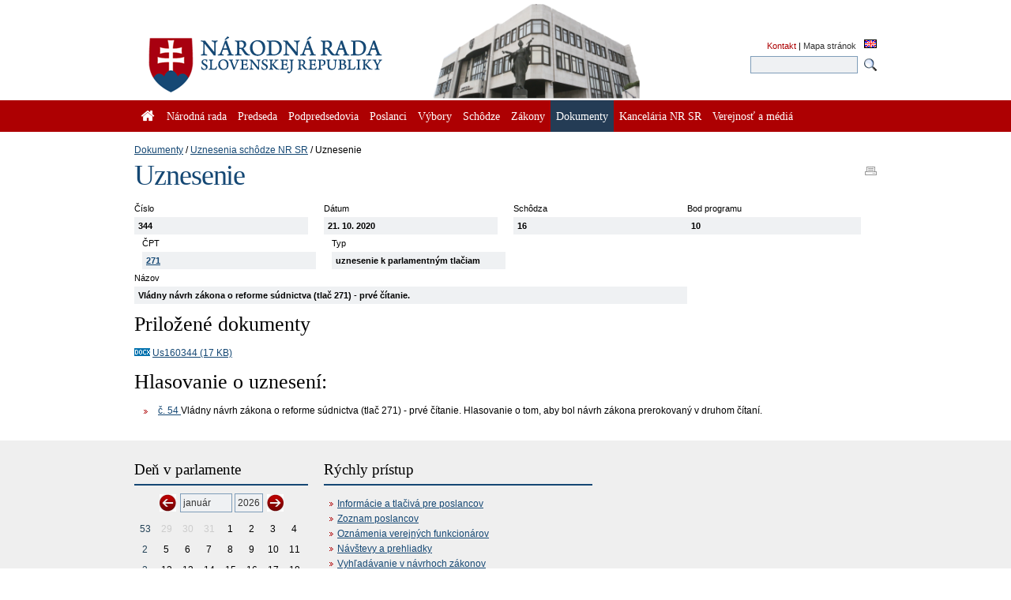

--- FILE ---
content_type: text/html; charset=utf-8
request_url: https://www.nrsr.sk/web/Default.aspx?sid=schodze/uznesenie&MasterID=12465
body_size: 78358
content:


<!DOCTYPE html PUBLIC "-//W3C//DTD XHTML 1.0 Transitional//EN" "http://www.w3.org/TR/xhtml1/DTD/xhtml1-transitional.dtd">
<html id="_html" xmlns="http://www.w3.org/1999/xhtml" lang="sk-SK">
<head><title>
	Dokumenty : Uznesenia schôdze NR SR : Uznesenie - Národná rada Slovenskej republiky
</title><meta http-equiv="Content-Type" content="text/html; charset=utf-8" /><link id="_resetStylesheet" href="CSS/css_reset.css" type="text/css" rel="stylesheet" media="projection, screen, tv" /><link id="_gridStylesheet" href="CSS/grid.css" type="text/css" rel="stylesheet" media="projection, screen, tv" /><link id="_formalizeStylesheet" href="CSS/formalize.css" type="text/css" rel="stylesheet" media="projection, screen, tv" /><link id="_formsStylesheet" href="CSS/forms.css" type="text/css" rel="stylesheet" media="projection, screen, tv" /><link id="_mainPageStyleSheet" href="CSS/nrsr.css" type="text/css" rel="stylesheet" media="projection, screen, tv" /><link id="_jqueryUIStylesheet" href="CSS/smoothness/jquery-ui-1.8.5.custom.css" type="text/css" rel="Stylesheet" media="projection, screen, tv" /><link id="_printStylesheet" href="CSS/print.css" type="text/css" rel="stylesheet" media="print" /><meta http-equiv="X-UA-Compatible" content="IE=edge" /><meta property="og:image" content="favicon.ico" /><link href="favicon.ico" rel="shortcut icon" />

    <script type="text/javascript">
      //<![CDATA[
      window.name = 'nrsr_main';
      if (top != self) { top.location.replace(self.location.href); }
      //]]>
    </script>
    <!--[if IE 6]>
    <style type="text/css">
      html    { overflow-x: hidden}
      body    { padding-right: 1em }
    </style>
    <![endif]-->
    <!--[if lt IE 7]>
    <style>
      li { zoom: 1;} /* haslayout=true */
    </style>
    <![endif]-->
<meta name="Description" content="Stránka Národnej rady Slovenskej republiky. Národná rada Slovenskej republiky (ďalej len &quot;národná rada&quot;) je jediným ústavodarným a zákonodarným orgánom Slovenskej republiky. Je orgánom štátnej moci a od jej primárneho postavenia v republike je odvodené postavenie ostatných štátnych orgánov. Ako volený orgán reprezentuje suverenitu štátu a ľudu. Plní závažnú úlohu pri budovaní Slovenskej republiky ako moderného a demokratického štátu a pri zavádzaní sociálnej a ekologicky orientovanej trhovej ekonomiky. Poslanci  národnej rady sú volení vo všeobecných, rovných a priamych voľbách tajným hlasovaním. Počet poslancov je 150 a ich funkčné obdobie trvá štyri roky." /></head>
<body id="_body" class="section-131 p-section-129 p-section-123">
  <form name="_f" method="post" action="Default.aspx?sid=schodze%2fuznesenie&amp;MasterID=12465" id="_f">
<div>
<input type="hidden" name="__EVENTTARGET" id="__EVENTTARGET" value="" />
<input type="hidden" name="__EVENTARGUMENT" id="__EVENTARGUMENT" value="" />
<input type="hidden" name="__VIEWSTATE" id="__VIEWSTATE" value="o5o77eQ03NoUkL4maC/3gn3BEFA+YwhBGFngDSm1uCEj2uNu/Frm0GlcwHMeYfTBgXQOPFKBy9fg2NhLIoQkKpBf5FgER2Z5xz0DolnrtMsLOoKC22VABMl0yerAc3LY3IB+R3y7Nb5IkjonNw/Orr+IM9s8yAA/vbJAYYzroKZ8/nsTjfpnYkd7iyF8idjc0XK8x6Biwp8CnD3OLa+Gf7X51MO97brRfQZz8Zc0a6W4/2a7/qyJfCWBdFIhkb0FwQxVIXSI+qRD4gonzMArS0d/aGeRae+1t4VVMONMiGEhX0D9ySc8t/IAJRe+UaTUUMKosmBs9Edm7qW/d/ccg++6/2oi8x+f5RMYgYLhZxPqfqrRp+rGfEYtoXGApJGtcH4guIIC3d51fZDMJsD0OyldEjmsC2htg0xbOdFe6Z+DZHsOyIrtJXbKZwdsGhcNdw1BiRrsn4v+rECREYt1KnjvBR7pzEACfto6ZpCgzykv2RLHkkaQCHRtizK+PK0i9IHOK0cEWyin/SEbK0aS1QsRQIfjaPEFAdqB6KWxYabcimTYEvrFImCsBzT++TZgBOdMJjR0pih7UgaiL3nhyLLQhAkjdRihIwl8WOqe0PzolFwkljQQYZkHpBsvLvnYqz+a9uoMFWMT2gouPBkyY2V2VfJQwRuq7JFSBD9eLQjI5/oUJMvhnjsko03L4l4jMOqgFdjZJ6vXz5xAKgPVH5z1KV2pO3azVRT/pHh+4vWqp4rhNvqpulXF0SRu8bSUZPmsfBY1Ud9+xubZKJh73FFbFkw5v/23btLuoM0qIUfIKcfAr4PbG/RaAeHeArrKxYKtbtUhz56yE1vsnl85/vOltZ+SxfSDzv6vx5LKCOCO3CS3ovlysZ0q0VUebcuOhPRaFAhcJSTSxSDQBelMBPz2vo+iEqQr+gKc3tBpYK8TjtySKo4atLh+sXuwjgFYr/Oz8dcAPGXdR4Df+0OD/UlvVxc/QmwISpTPlagEAOTZw79SYVI1f4AJ0bdJ296LjPkNYxVN902XpU8q3y/wXvef7rrAmT/sXXgfVz4JVsL2TlMa0x0CR+C7mEqpC4FwKLtqXvBpGqGljJsxkS3LijKUCJOf+5YMxu3jUDKfBSZnrECMOhsiioqQ0AvqoV4HQ+vrw8etwcF7jxhiYNGh1SvRh3tnTsIMDcYyg6SmUdMZvcuz/y8+zfk4qogKQlSm/zhkNeqsCeIl5G+yLv2gZDQ3HA3JWqmfEHROYY0sbFHoJhJDUGY8oNolk8jPp0xbxeWBDLG3MMsymO1t37/kdIL1pmXNHzgraRp7qpcDBfo9YFEdeNChQxMnh7uUvID7Vg1j/RxoUuw2giSTIL9F7nb++cezTnVeVF7+N8ZtcX6grVD93dpZrLQI5mAkfpUC86Zj+JrNH5C+Ej7BFi8GaCQlWwQi00maQyoacgxQVYkbbDB/uQr2a0kzohP2TyDMMkZPaGkGZQ3xi8dKd7A9AAofSrRqzTqB0G3oMPK1vw/mTG87nQRQGV+JIEM1CCUJ/Te47XKe9jywrMRHfnFwmJBWQYFids4wjK+Yi0M/aMGe77I6ghIYT9+TTB81mRgsy8+OaOatxzDkrrQDxybKA2IBXSEG5hrMBqU/Kk1zXjw/7ZuVa3j3xcuhC3L3jsiUu46WeXdTNld7yxQSbm4tSEhdZU+wJxfjnzs8JXLQ9Ve6RURI9KJMd5L4XR8tTC8E7vNDlJvThyprmqNDuQUzZn69pRG5VYnNwRGvP+g+eIMZ+QdIZMK/SIT1SDpJTxI0RS+EmU473ZM/qvLJ/JVLS7rhgxUgMyVW3PVj/Zv+0Jqeu+eVzxDbYn96iZb77L/n1pRvgKUtUm2J7ZOlBkaeFWfkRTQLBLMWOPLEUA6AG6m7bAuCPKVmnITBRlff4o8LHc8L9bmVV74CtcxRlITtmnSgjiaPVerWcZ63fjJbiAXD6/wPdKfAggeJsUCBZCougAhkcIjDnn19tkmFytrdCoQoQR7RuVIwk0ogDgqeW1zFNrb2j5aQQiAgHnhrjIYFiThTjAzl/0KS9Qo9S5aLKa6IpoMBULjb+uk6xMfRwNCOWyN8MbLs2nXZ/vOeJcnt37QTeamaNbw+PF26AYLK3IlKIpF5q9abFLAEO8DFyGg5L8wE2apRb+5ZsMZ0WBX7IilyUVHq3qpr1U3MVfJSX/MXEbR7Afi3fkqKEYXDDAfV+Ex28WCnRjoRWa9ErEtq+/LED3oc0TFOEMWkolxZowgom/3WknVHngQ759O79Pd8U5aHEFTPA1wdCkIiAxIwDZE7N4VVKfq3sCPBkJQor38W7vThKyqkBT7Gzv1JSi4HZzKrO65tJmPe0kQAYBeqjHUrrYbYX40N9q1pFDBTW4GdDlZyBWLUii/DZqpGT6UIvgtKF7Kgw3pIdm/VGs9jkevJy5FSScrLhTUc/YS3LChJGM6f1ija+GpsLAZn9TXRJgu8pDhxBxlVwcrXZHsN4IBYAgNPORIWcwnUr8+N2zwg+Z7djsbit+5tFA+GQXfMKWeqO/Ks3iud6NH1y6/yHvXxoB6PG27sv8c6Nsnmk+8OK//d4PiYbwTdEvjmpsl0xuvjW8Au6VFntpFAiwAosKzfOEozCvrwTCn2xxnQMWNLEy21X0OTzli1CU3drxzKXjZKgoWs9a9WB5fY6jP5Y4kCRrykCsoD7h22IekcGrBFfoGQIF25Nco1IIxkgYlxiKb2sIfUleQ5/wfWJeUB3+Rl3FMi0KeZ82tbRtUGIkAdFvVYu+QB2VEjG2p4baFCDXv/x/vJUt0iWxjP5PpGLShEM6vtgam/x5quLpUIh2arzaQ/c4lJbrt+N0/GU0JMNBmcDgtwZlw285waJPw59/MKRhTYz8B2j/V1Vozew4nN8Cd9krMEyIuxBSWs3L7Tl788PAMjbEBT0VYG43wgqc0JsHTityNtWY/wy+mDZ7jG5h8m3Vh4lKgECgBYkX2u74QHyJLQNfyIgjjogxsrmVrY+fEzCB5RO90V+VJLhQxwZzK/DhVRN82T7IAmwyHS5Zhb8bAUbDOpCykDareTGus0uZz58bvtOxg2koKppNJqflvffO/THEc+F9IzIMe6ixmLJL7v/bAg9V9oQuky2bccNE8R0kTKKuIq7hf9MoYxzhxkjlulfdfbzorcjnm0+pbShg+2H8ANW7hkCdz4tK2Lenn+niB0Q34OAwQV/[base64]/Xce8bZlb2HstqsLLbdDY7l0tZ0M/on+b4a0bq+4U3SMl+GfxnvMcibUrEQt3mWa+zMSdBigiiSAD8t9u9WSFYAK+Uk2W+lk5ODqECn6oSq+RZKUKD9R069dKWIwEgJznvrnycHwqvzDhQVx0nDlkeP0KqXUuQ5DAWrt9ZaYCDHyur1Z68YaNwipVGo4I6T2nf0WuERc24W+PZiYQ+NRmuv5zFt/clujdvDtwMfjTsxJiw9crEtLrbFYuVcJuFL8tGZskXD25DWoWORn7AxQFkcEMHeXtoTjUiPC9mutR+cemfV80ilC2SJEDdNPW61y945dAJaNKvBcd/fHnOfgPjTxL0q70M0tuAicE/DvvM4ICROy3XJl7uA9WyeWNscfUDMdDpNJz/3dN533MJhaO03Y7XevI/Sh4Xbk6Ae4HtqgXVTky54wgSDmpQ7jjyxH8BA6IAdUZxwjARvd6OO58t0vhzHuwMVeelHnSeayG4K9CGcIaI8xtkHhtFy3hpQXnoRWeFe4w3XHUNQI2QZKzeNjaxP7jkr0ia+bAtg+x40qb85HL0c6OLNDlt/AemC/E3V8TZOA4gUlouitHgW3VwsbxuYNRoaNK/sDtmJ8t86jSGfMA0dZ4sEc1blzcvVM2XILbNcnJxOwOdPoNe9T2ZNgMSiLvNa7h/onyDu6M3hqthj1BEgonWJqJliKST4fDTs0Uq1dAeseh73p4f3gFz01/mRR6j0fyEGaFUnw2pmV/QjI2JwKpc8oQy9YEIPaQJIqZ/Yl3/O9PXzw6LmzbSQVwa8FohCMaymv8qVCcRLud/QG90SqxJ8QtUjlU8Sz5bX/IOzh72jhW9kj0eSIXAbbFdToAUCP+K8KJZlPZuravNCXziZBMBkZC8Ugfg+u+e1yJuOOyrFGXpTGBbQze11FiAPsDGewVaxSbDrH12i1w9oDCYbaIZPLZhzs9CsYsi2Vy7cvjQYXGv61XZCYmMJNH8oUcAcX+WGH2mSI+5I+88ZtZYsUqjBTbUtNu/[base64]/vQREEeCpSXA+DVTBwU9sDsEIjH7QBXBslW6M4hhpAUJ3Ao1iJWxNinEzRDYCjEkehG3irtENp1i+xBCAzBhNr7I9cEu6wH8YV9Yhli7eXO8e/joPYIuSXDmMllPrzhqkEDD4Fm26vEoXfJJIZa8gi48p7rWcspWxUcScCmR/[base64]/Z26+EEkyGKcgcf7YRQ12ZNiytQxCGH0xNH7A6xu4leEn8f9e9VkqXWF+XwjnOy56+Y/OYwMu7C5mA5ehE0G5mG4y7+cMBmnkWpDe6UAPu8v6q6n1XWZXfRb3JEdclQ9BK6dygRAZBD0kVArt6dgzbnbpWjL4odzMph+qOpA0m/9no4e1vXmz0vZS4LMvdmCQNrTZ5++MqqtxUyziV28sS4w8bxRf36UJeMKTYQAr5PqJl5qbHTfXD5m7PfAnqXX8iZuSc3Ez2l+Oeh+GzoPD73gcpKgErr7eS13HUtUDg209ynj3WzOWxOpI2z0p4BTw6M73BoCAgV0l/uS91EqhFjmxHglv4r+5EHUzU9OzArAfFjcurkvhqmpt0K2Ne0WQlBhGcvYquhpsyGkqBUbkGmoxgsPG+mtVtHqgL/nq4cpOXTNCE7zAQUwoXldwb02zwbttnqFJIZ7Ju+PCiwVabdRm6xUtOubNOkbiNJFBnjhqmK/z9T/HdsqYCMWFMnKF8Qpq5NRAmS9uDjM9BoiwY3K+auc24FSKPeJNsRXDDA5X17Y4E/Dn3l3rMepbEHhCDS24M4I6HdYTefJI54DJTJhcwbi/obcU+aJyXzrzhQSXMDDbXNAw96BMbvZdf92d0QERpXXVgJ+STNr36bZHn6EB2eGlRCtKPv4OAz7pgngRPPtZeGdRGKzyHlsaxfqXPBBofEYij9nVUOleM8vrTMb9jQnj1v3E1z8rv7ByZa3+BObWEdFoM4Bhqv6qlNtgqSgp/WRKZDisTIIkAwPR/aT1QE5u8fQmouglO8SHukhWpBwze9tSF3WMAE9HtkJdvP1dAOSILD5SfhfcWRJO9VoQdMT9+HHkm2y58LrpFf37vbVmcIjfTabT33QmaIxexZVLp01JXeucSjm+S1cznmiykNKVHyQT4A8lYtS5g5y1zVFPzap54lgjzms5pBYqwNS/Q7ejXSWtzZEaaeQUEKPe1/dMG3KwzEDl3zFOe2nRiQeis5KPRG337kNyq0pDlT9aQgwkoSkWRWEHLcz4HjQJ4gO29U3XpNsb9UyBl2fAYzaU1BM4a6Z5RWB7nJSR9JaRT+5QhpIUz52dWACvzipVQfyop5w34xojptwc8yGX3outkhtKUCpl4MYPXwZ3ekf83xyZxIxREtMJO7Kthot3P9QZ/nH/YfECSfM4oB56TV+ZP7KlL7WUcoCacR0j9FnDWKgFh39NdvtkPLttYPp6Ea4WA1tZWJXq2zIsXS3GUUms1bcAF2wKx56+1Ob30WGy1jn/UJ10/fG4I5SGd6vlZY1gWo07ar6O9AbSM2zgbZbONRk9CBEaGp+bHMML7MUZsh6eDAG4tzlbPobWJoW1+Wd0eIOb2/3Rt6Jm1Zf0Z8uhGvQUcYt78NPrmCtJcRY2V3ahzDlN5Zbs60wFEwedSQQgn1+Wy8sDxLRtQG6uBed3uSzQsAqpIDw3sOLLQpy9iKYFZJgvdEBUcHg1N50FWDDY2Vnnco8oPRIlG7TxZNA8u6tdg6mF86e8ODXRgwWTwahsgXpWWpK/2INLSK6P5D2DLhzhcAi8wZnbn6jrV0jYYdS9nlNM95a8QNo1mauMNWMkxZJZKdad/qTT14TY+ni6iZK3hKwSi9F5fCUdwgvgtJ15KDaK3Zck9NiC0Zi172kwRaUmaNdtmdXnfFK12PoRk2sDa+zd+co1GqZbyDCjpuGWXi5LK1KvwZUSiNDvRoWDqm53PXeWl+Mxq4hNans9lJNFP91TSRKZ/yq3GGAzoZCzSwkV5sKQPaekTWrICZV5W68YRp/TIhry4CssPbDPZxOE/QyyorVC2n4EfqX9NGUUOUEUOSNv9Fb67ixmskKbFcB04DVMj+2U1vB7RxRxYgp5YV590n59JyWZZnpnGwGL5vW6tM3JPakeuQYD2jitilkOcN0Ce6LZGFyCH6/9QCw6ZblD+tfiUjKskK7+dA3sU+SQI5i794eSkYo3REOnMoFdmtcB0IRvtB0pMuapMiMk+IwwNf7sXTWP+Rf70mGmE3TmNu9p2zXDuSmwZgI0Ak+CJTh7/A7LprwBvoOFLfC2ncfp1fPVROfAZFHNQyAu176qLcWLl+sUfNnsYSxfXem4ZCxUi8lN8RnO9ap0GWuSzHjJf6rHmQna7qM4OAmmSea7qxaXUoQeGyI3oTOegt3E4Wpbb+YLAGIi4adiOxQRLtBH/2DMEOTwYCtQxNXPj97wRGZFyehyfYNbQiIUw17A53ffZ0hEHZqjrje/fRmYjCLhxizXUgIfZ9K9Q78M5XjETxRckqj9kltpcc9/YoG9pD+ytFfbgeWEJOdnjr5bcSNrNTG1OixZONx/INa0dDiZ4y7qfjG9Pr2276hCAxZbyJzznq/1P4NDtUCmacFVHF+Q7EJjxkpoIlKxGSljLiRxKKgvfKEnx8iQZ5mPL/buUe3G+S2quenx+xkZIR/stH2wCtMm9sXZpOiuN5J1erAk6b7O++8xW6C5S/O26II1NW9503vWnnn9Xl1ysg24TBgu7Srhn6D1aU1uIwcBu+oyrPDRIxP708PpujtVb04wljjj8zLRY4Lq6OKfNhOff4DlMEx7W4zjzAaQY9VEFt3rxthGpHWwHVNTl3HU6Ydqy0/gLqHVo4j51Fhwdyrp5PErNW8XBwbHtts1XJh1GQyG592SjG6C3s57pGP+WllHUnVS6Q05YtScOUHCrn90JgpyAFCtg/bOXa+cqxRaZWPNid/SWKwoji/ILJzglvURaYRUck9S70L495fXM32lwbqS0aMA8E/[base64]/3b1Etmxa9retaExdh2cYvWIOuW4EQgG/NGwEGiWD8dekCVEhWD00+zG6oGSw1wKuu5GF4dpOzBhCZloG1gumjwCiWYaqMqfU7izbw87Ka2ui46CykeW09G4GG3KisaEeej0/110YFGOy6kpMfF791+m/v7QJJjmpal0l0U7BHWF8j/xKAFiiq90HrI+XcP2/aXA6LOfzVLhNizdPnx/6e8R/Sm5WyfvLJspNYL9wNVgYkRxeRpJy9nqbs2YEMM8JYdXr5arF6gbQJHgwNQ+j6BOdzuNBv+M/HCpxAclkSbs8QHZ4e4DA6ucxpKwekQdMCdqnR618AgdNYPSto7yZfu827YagmGg2NHmyx/54On1Cmz4tJESIUyqU0Ty4VK6YrDCyDDg9Q1B65WBOq7fr4yGrv0F8sB/cdQDh4+GlW+uld595o1UEWD/xwCrX4fCiqYb2BnumA/[base64]/UMt8sT67NJDNoddtp5O2BBinyfVCjz9oat9pDOzpM+6JT37YSD/9uLucBv5dT4aNXTtbrLRx9XshcTR/3Q7C1tKKACPhfgjGaUBEUsqkrIhzut5fy6sE6nA7fUU9VO/hH+bdbj/+mr/iWjSFPXap7AmKqU08ubn+nJC+x5DJMW3t2VsGeZLvHh85I+ZtuI57AI7xGLyT7qkd5BxdG6iH2CQkiJEfsI9sY461knwBappO320LBpVZSy4V7shDeUvT1F7mAHrDVD1XoCLOLFGVhkp6zgirIAP75P8H529wydJVBGkoC4jrZS1R/FU/1GtubtMDU3o6kkSBGb9EfGPlRdi9a8AJ/pNm/c37EmEwJ5BtDVZDQ+Tgx6QXl2k7Vlqw0IvhXtsN/u4WFBRfM17fzpbuM/rCJLaC2mH7iIDwqFB05PPWJgugks3Nw03QNfi4tQkeOsPBaHHUmx0RgxuTAJii83gAMk2ELOYPoEEn4Yrnwbw6LlfdPaw6tJtSaIjO4olqMwt4VyF6IElCWTgcFJcyqSzpSqC4oghvx3JoQZl1gk5OdES1Qoh2qycxsAnKrB6aDJxiOnt46nvAJdAJJFr7uZzuTG/PjvxNNnUAf8/[base64]/Ej0uAlrA8Lcr2SY90GNA+idWNBlEgefpze+8Uy31OwGTLyZdtpiIUgyLxZxIJTWKpJ0tUNfCFOS6W7ZL/FCR3KKWh7QURipBX0B0e5uAgaTPd534lvmx6u9/JkOw0BL//2KQ2HQZDgJMAKqeh5JX+ybPGd7x0AqVHwZHWmRkU5Y0C3o1LrMos3O6i5hyqKNfCF22CfGg6cW5DuR6S50tP25xL2W8hkIMI9s1p+bRnmoBlvMGDBgEhtIZ8rKoR2dVH/76aXfatcqB7iR5pnuN7RceP6KmKzcuW7TxpkcuQ9oexT3Qp+NUHFYO0WGeE6AULWFNvCzWf1UGbbhvkgMHQOausMGziAkxyO0aU8q0TpDQi5JdvT9mWeK/QCHA7Rkl7QJx63M1zASRdymFQjSsIcnUiLa2hxrR5jGE3DTzoYpx3LfobYzRkBvG7kemnaRsI2OVaWX/mruBM31XiK4whuE5mTRKNzRCA2ctdMJLwoW9yqXNxS2RW2F8xDamjln1SY9kV6f2nzl3Sjmb0jrgAB3gcKHE31RwJQLEGh9dxNV6QDnI8iOs7dVr8xBhGyzlHKRlqYdo7Akpraavmawxo9fP4bW+G7jyYazazXeqAbH/4Zw6KpGzotEcdN2wJWdx/53DqfBrgoonj/MbBq99Gkb9AS3GE+OW63H5GagOxczI9IiNv26palwxFvD/w4pxBj46f4v0zTI+q1e1a2dOcLnwMnnsS0w5L+vG3EwIFlzAecQ/DiKeC8wM84jATwIg6tZcjmuGpAc2Qm//VAB+xsTF/2BqRUzyfIJIuZDpm34dez2N/ylA4hSL+xAcVXbQXbracsljuiLeNvvvmmh58amHlQB/x9HklB3x7Gu59s5RS4KjnVUL9yjG7gqRWrGWi7S/2Tm/XZ2QWwFmfy9YmiGvUfvju/93H27rC/g1yWG2TZoH9l+1cg2TmzdDVc3bFDshCSmSyS52c4WZvgp9Yq2obaLTt08H1Z5tdA843ZKd7OoLqucOLD6z38+iGyQX0YkdcoCzHcPifQ34AnCmOKrqz5YWngrxUW7sBI0unvPwdgUGnU8vHJOmHcAF7Ien1eVwyGAO4DOFZPM1AkRxHQmzDcIw+/SKdzRoLJkbCgVg3022mlPBpKVXShT0/amSgFClE7jn4TI7OGSGfbclpvFDT1IQYt8bnyrg1lhbG0qOu72l2MP60Au1RkUPq2p9oTAKk1i/xMlLIhey1DEkQYvbHfbzcnw4oHcA4FJsRPppeK5nrDQJJNui3r7sE83HRcTFZe7WCjo377TBNCnUnMq/Ak28Ag1cl5Veowsbsp2TbZqUpK3VmNBbYdRA0x7QF5cXF61hUCDwLAKB2fRkPF6XNu1GvdtY5rFRP2EL+EXbBti7tJ9q5oOcoXXFT6exvB/MrKpFvb0/VgA3zaeJW3EI1uwBm6sR9liHH95m3nd82uCJkOLE4TRUKaBS8Ogq6duNgZff2+J8zOko2YCO7aUS5BEN162BC91AiBhX6k+B7GqtLLAEiyz5YdNnUjyaxz+LEvNTqpmWdmKVuVTzBs5DosXiL8AxGbiHxSgszYFywAOWs/L10iHoaDfA6ppMpVLU/7doKThiwCWIpP53pjRSdnZOr1P+KvsB/REoiriuQkm5jp7Ny0KDJCa6fQf2D56ncumIBqHtZKgGGtx7Ak1Jbc93Zx4Q0mByFAGIi3fwPyjxEoHNckKVJIBhE2w0ygbziAxl36RVISF50PwDEJTFF5nFQtXzexVTOxLwaV+ALtrXyYabSLE+OcTmYZAyVGYPDk0a/u5kYzN3Ukc3tjoLovqaSx4AAWMnQLtWYuDPNJ7YEntJC9jkKanmOrsEGtOpcwUCaPde3jonvDxYy0eTtohBMj/flOqrUTALnF0uhvFJHADpPFdAvOJY9Y9y0R0nox2xrepZsgojnreLfRB6TfdkCGBk6Eem5wvi+axgQGZSTdJiH/It4sL/g363Vs4gvLdExnV3JkvqCCTRIe04ASnxKDZcJ6tMjY2jMrjHPF3MSJbdsIQvfD0wmbLxhKifvzOElggWLhOHWV4+YkUUhpOCEWwYO9PZD0a/LOoF+Zb6EVqGuk1uubhcfBp600svK+nmU0Lcf1ATLW/u2Og7ZcrE3SmIE6zFV/2C3EmqZY8o7zLttYH9dGr8CYWrrhpEtteGgKkMr3EaQSBiulNQIsX93i7TNQQBxcXU439cGopumqCSzjLGLE1HsoJYfS9FqyMZ6D3yMYQ7rnBL7UXQza+H+tWOub1j22rl1gZ8buOfk1Wh74gfcaUGmE7yUiFIhK8zKK+UJfzWfpvBNj8e2SNxbbcMP/1uTnige/QoAt+tMIF1VJoVssnV0uUphjHVFNrZZtXkhverFgCGP80n3o+02ERc8vQ3CBl1lDgA2z2iXXo/JSrO2XHTGzoAqteHu6B7ezObjvlq3r82/BIKJY9Yosevtd9TDKyj0s/DwoP9kF/[base64]/QTHcst8KEVtjIv2ZqXltDxphbQT+mguYN/f4KA4uII5d0Enq+NhstkOlSikaxXu/Os29qqoGNrYCMbt3BMtEIKedE+R1cvrUL1I2YzCFCc10of7vxKzciKOmpp0+Jymg6ZqBiqoTG8vdJKtCRVZRVPI/uqlyuWOcirzZrex4goJieaLb2CLLjqCQKUNtwzsz0xMYUk3fwokD9D1SwtJwlMqH2VFsf8Oc8hugVj+EJXvMp880aznbH+Tu24aoYSZFBYrHXIpjCJAwobr8loZiySq/URc1c/IdLmtb2VEGzzufifLYt3Ofa9BJjbpr2m2UfVR6IhjDIlmbPOzA41Tf7XIo3qp4PO7TPyxvHiweYv6XhLwaJklylDC67ZQxYw66PQ+ZwroTwYHrGtPrXvuwth3jSfB2gIPSC3xRtZpyq10Jl9PTFEztiAH+c48t/XscjC+aiN+ch5AhPqhP8pSXdJEcKN1Y/r+H+LGxXW7uNeZW0hXNeEXmEQVlHwv/CeUcH8orAYSX7yeLBt6QqUtP3xkzerlHO3t9387+Ix6EFUfkwVlhlqcm3gwtJY5EKWLUdKWJhPAXl4V3qAr5VJnj6gATwCPUxgxpT4eAh+L1ReWCuWh8E8nzWthr6fGGQr4zEsTxGus5SezZfdbd+E/tnuHs47Q8YA9p2pKAYpKUYN9hBq1VSeSqX0j07Jm/ffFXXcn59IWXnx9Oax/s8ZhRTJa6uSeAxHmcko9t41yLP16pQ1LHDHGyWw7dNn/szaucIiYayfEtyM+V/Y+TARw44rXECoXC4PiTrXLLJin329oJeSkgaibLoWHBVGWJuqZky2ZCIa7GcDcm6qEEJnXv10zb87268p3ZXOLprA7NuVGuzAfKM6w/aqAjoBAIUandpRUmHhzKj3ZOsEB1QW9PscJF7ioL6haDNCq9x0D8UuuxyrEOSh9xG/gf5G7ld2R86KLJ95dpp8MWsIuIHc02QHoT2Y+XL5IZpsKhks5kAtwfN8CmwMFvFq0pDSZk5mqs0FMOFj0QdAjdU+oRJ2957hs0H+g+QY9hQpIMUVGEoJaUJqiwR7VfvhVV/JrBD2R2Dt+KWoTZ635iRGcFGF0JqP8PGGq0Pc/fwjugw36S9fxYiz4U5ku2/dW6uGHCwVYEInEsvNxsi/0oCi6eEb7YqRBI6U1KdmN2yQEdpW85YQ3aXESP/CYGu7LOHgdmvuZv4cUlPrLmHuwwFQqovzFdkrO6Qa9hHDtgFAm0AFVXKIzaviN/0mxcLBb8LRdVTzLnEwGs1H/QSNH3n7k7owTxkLiyO14kAy9aIRlQ3TEH8LiwJGnupFSOWiK7UlmPTuVvh1m4apl8oygLO9cyNorkXnAyX56I8Qw5loQqU37n46+ywrwtJTDV3pM3Hv/COgm2B2NltnBQ/NCkEZsO9cOB3VWGuY085G9x/HzaB8AZZ7epfBHmYwafNPI8uBfBLdQMXqbGSC9nKMuTlzSxGQXRLRu00jvPskrELlPKJuQk/JGfU5qO7Y3J/Mbl5l+CasmowrbtA7SoVinlreogi6w+tgFgXXwCd3uQTRIeYFQ+3CCmHabSYWKWWVDcXVpNpkhfs6vJDtLUb5RAEH1XdSQkL3RqdzraWJt7xtq0khtzkNsUJtvtIG3fIDWzG9mRwtoRanX/pMnY1YFU0PWlYGRwe3yCRFBvsEPfJ9EMu1ZM+jNsyMVtxkBYMt0SAsbJho/+YEyeQp6dNzMLtqRgTFgfKdzeLeP+BI5AHc2iwgaTuGUovm7rZgcu/[base64]/Bg1LYwEBalpAMOd4kq44f6+y37QgwexkVn6T+kVX62K+4Kn/qNyjXM7vScA4mr/KtzjzcumcwgHUL5heeKC4gb+P0BQyrpiaoeCXFWuQMfviFHpG+YGUvlOJPhuWSK2jZI7G/YIBb6oVaRrVZpSzTDSgG4wnw/sypBx7oGWdJiFaJ/zABhcxnXA9UKDYzNQkuokq81xTgTqqo3T9kOCQsX/X54XocL7IXedyYiwpo3kjQ6c9QZQDxLkmDujNyIvBk/04XXspJYAr1io7a7+KY0vYl905ZhI7pLYFX/iaDgMr1yvb9SFmNurDtg9tKK5xGXBXTjgvYRUPMzxdJ5bLkRcJ1gCIJ0UjL2WyzcROTtG30eJM8ivswRb/X7ng1Q0GXMtUOZ44imK6i7r/PTLE4HjdhpE9GiXjn+iCt8ly6nGok8eS3Pvm/OrsygqlmHpI7uYQVQJWoQ/5PgEPmum0az8e3mAy2vLgndonbUy2rjUI2ggRoHXAMBsXO+p6e6UOm/r4OrQiAMwzVbdpXM1Ca/8n3H0KKg8njyO4F6d/vQf7xsDHO+L+r7SPi1kWNa1gEttYTR296eoryP266M2teMP2qgrDVqheQK22WF2x0IjCfUFHYS8zHI51ptL21/Esdudv0K4XVywkdLcFqM4OHjumhcTDF5H8dGJnKI7ar9ikZ2nFRW+WUrMUPxXHAqt3gT8jirL0j8lvqeWlCHoe/lvfPT1tA9T0CKhXkcmtIBikI7f+B//oxwUuVZSgybIHWy9OTU0ZkpBnxOQT5NcbNnQv7KeJUcn+few2j2cr7JRCNaG9hQ4omQZb83EXVr6qM1v5eD25OyyvcZCZuPUquqpo8sNpr4Y8ss7KZ/Ci/c8mPSFWNRdwfvbI5Stm5G4YRLMD6sEuVAZf1z+J6fBtRnLsAL5QXWo3Xpk3C94I7OAv6zafF3GMt+CLkd44758agxjcAQ96aATjU6uI4+THKGHXqo/5CqhiNx5m7JHQdBGnKfyuiS7fG2M2Dax6e517L05gQBIULEQyLxAI+nmyLSXv6Se8djduG2315T2DWDTGB+iYJ3JBy8W3T6Sm97ALz1XOWUJcyqAIG0pCeuIrXw8nhrAwxr13WBFtaEOXIAOJ/3wflv/v3Q9I/3dGZU70bQ/5hRNdjnFHqnbsYuZK4htr2bx9t0KyTlANUd4pW6RotomgeR631nRN+fhFNK7IuDuwJj7InG/90yX5iRXxDVnWbErV/JBMlIKQQ7v+44T49vbJ/E7l6aSj0x0JW8X+JZMT5mTxDSi6b7iX+W43uOhLpYiW4BV7dxnjzID6Mw7b9wxNz8n0BHH7hvUwVcACZE3UEx98tjRPwb/z+iuCDxwgkO8AX3oeCHEJWJIZTyAdOSx6hJXYfHY0vNvBk/WnYkmdf7Kv7HF2iwWJeeZyfV9FEouCxEqfaCeMdTPjv8fBKlqs1j7XxirsdNaYQ6W8T7f8X5VXZAyPleRMq7UIpHSCdnkjzvtk0KBAg/5YLHwaSiSxRZTruP3TJ3RpFJNqaPUeXm/1Dg1IESTdoAha9+IksWxrYFo8TILWP6RdW7ZE6sbS59zhmw+UdedbvKzeA+hZmtfMiTvi9RI/tQRAtmxK09vTHbuuD3vQJSQnh67EpqUsEKIr8vwYMZ6rcA3/ahhPvaq0lgdvXQ7AP/EzeVSHZ+wSl575zB29FnmAY3mcN99VdwMbydwvw8HqGYnbFpiihAHSL3YOB3oeVgY5cDlziKQwabM7i1Q1VVRzbvKIXjx9EKK/MJqwAVW0PwPkArF6FFaQjfF6K5DD1P7I2ePO6oUeFVJ96vWQWwrXX/nX0aTgLrbwMygMCUjfiR5koVD0TZlNN+5AlXlB3ji6YPUXDVZv90p9qr5UPS83va3gRsUBc7jfVAFSLFujq9x2WoGxDe+d+axh6qyDLCc+V0wIBqHLx7zPtBB1jnRCTIlXYpHsdsCpgnAPGKBP33xhTzz0oWWmBcFl62DPkY/[base64]/OsKTDeLqa/[base64]/TdEFCLhGOWWuTgVMCLw2+VRWTf4hezvWEa9yrjng5KDFNlWrT0mp8u20EQoXTcWP8fZRQgHW1yLTXErSYeNm6HixhJEXwRrCQqJ2hiYHPrDDr7Q60ThEZnTtGb3dMdN0gaEoDp1j4v5eCl4BYlQXZazSvn/S/N49xres50tAZbV584qbOkLt9bGKuPYIRdjqFelV1WKuOL1TycQ93y1j9QxR0CXAIVUwHZJx4qLm0AFy/BUARdcsCqtHzzR7ySWYkb4g2tSLu2UpJwo/4ykNKEXRu4OuBUPnqI9SjkWEBtL6gexvmujDWqTzzYSX5e9x/qq0+rkF5MkeYuz3k9Q2kwgEA3QfELb8rmliYUCCk0d0EFnhS9A0cVoIdAZgGDkCwu4vKzkeZB0YXoiXWAFmNsCjtohvGtPup5+aBovzUcx1E4CwK89bS4HOz7KkKeTzLc9/j01biDHZ683cI2M9X519y6uaEBVm+E9PKMPrOejoFvqZDncMjBdwRTh8zk3kOXdYDtfULHp+gmEXM9Fy2reB9F81wzMczrqX0dYJVFNJyyL5VhWJjGbowezVtqE8C+PyzVAZuYBX7w8T6R8FTWlbf1x8bUGx+X+W5lBRr8QhhxS4Qs4x0SCArjiW4b/nzgIHxGa0LOgmqKEVzX2UED9YmphmmemeWX/Gv8wZYdaQyGzq+vy5s7cY3KeIImR1ohImzKaggrDzUXPS7fQJgEnYK54zjwFg6Xpbu/uNl6agg/OMXS9w1MIfItMlsf9wuLl3CQsdpFyDNfjLgo9rqvZQ6bPB7C/[base64]/7Vtkr23gQ9eGMKUfS9+In89Lq4gLwUzm+booQHIJFquQfp7V9SANgM+yGldezWDC0piZ0LcZywqUDrw7Qxv04pK5QvIgau0Ahu2foago9xIbB8tycw539VVqZ2fm+osaHEp+4ddwFcXzKl5S+HnZHJvqc3uam9ZMzjFM0T7oFZTbLDj/YZTjcRCDW/CV15ryard8hrIll/8S0PdFlp6/Y4iQkoyNWAumD+SYBwHw3dd8pxGGO18qbkvX2+83eyR8Pv3TukO2EdU1aR49eupnmZe14ZmcSM4yfJMwYffJB07XwhRvH5TxVfJERzz2icsmmZ/7S/dQxZk73BwHFO5jgaZiFncpc9qdSFlg4r/6hRiwBdSUSSYJvABwMiRGH71+Y9fyQ1UBP8RQevzjzv7xWIA+ddzxNTlFX6XKvBwFiVGzGmVjewGAwuThWiARS8exK9S7If+cy0gX5ObFc2zacjePEbJNxm0BTJ6hoTATMGxx+gDfycZ5NOS0lRLufHtjaVzR0EZl2kJ27isVADXAoISz94/UGjcBmu8d+7h6vteljoB4TsNr4RSXuIgNbXQd3xG/xzYnfothWRFT900haWrxU3sAZrc8F0s+XbSoLT9l9vXd+kXJS5kwNNPPX8tqPOSHThfv/XYLjxIQpHNwKc5kue5Os5dw6T8YVp8gjtyFiblX6kuPduA5BLCAnono47kZBvy6vew0Sf01O+1KhAGtWD30xYxsPu3AJTnN64IxMAf51AZ/0hql5gcS68ijFf6f1i38+5eO8eMjuwzvF3wFYT3z1oufe7gELNh9e8AULBZqNXQx7EF34D1xuRZXpWJADtACdm8T7lacQKmi9IIsNcTZVVOv8QgcS/[base64]/[base64]/n6GY8XuHr8i5M02avEfWQNlGVfiDJwory0QSIduckujtPMTopQilDLgX+appHnMCAba/kWuoBzFNcPSaltSyo8BwzCNgwiK6+aLFKQi4s4fPaMgiiZ+D3KpT7mkmcqkSnSBZTYYCWCQ8fWMIEthNa2Pzc08PxizfO6lGk8mU/ypQ0PjHM/IxylSQOVQn+zNcfkOcGEamVR48aTs78X5I2OJgNnT1NwaQGWy4Gi4sH75QL7Lf5nt12g1BS8ZQA84EpDks09v3906i87UM3KI0+rc5Lj8465QOya3owYqjGS19+GlgC+bUNW8ttt0o0n/R+GIFr9viaLiAMhbzYhyGEr7g5wltthF/iEbeJCVqZ6UsTp9xWZXP75K+hFbg+5u3f/gGn+3uSB5t7sDQwLa7GOOe+BQPcuK+5DSJ5vvEai3ttRnEDOFZMucyKpaXeAlt08Duh/pphJSgaUKieYHpBBm6Fw67ftR51n2GcU59mMLT8CVL4Woaj5O/eFPRVwRmyegc+OW22Z5+gn7L22ZOPXIqPCK8BvlMgeEAoNWFlnDsh1lNhTmoI+Z3uJRVlY/SsOlC8877xRjDSlZk4RF/QMZeT6823at+YhBAPkY+69E58uQsrqnFbh7RQTks+qhlPTkcO419XKp7a+LOUXu0Gh2pyTEk8aR1L5Tf05+7ag32Vg2dYSVii+b6RvilQywr3DM+YUu4OxQCRr7Ew1O6U8yGuV/Dnb0NGJQTkfSYs7JvHoXRoffG0wiODu3dryCp9U4u04YvLjEz0mC9ULJa3xyQHQE6Bn5yxm+SwWoMZ6+36qiQKkKpFrBEwI4ZYTQr9HUGrLhMSN9TcSJ2T+hQX7ssGMY2UGF8eixEL19Jb3nQJ6AKrgYYQA50sz15z+iA/856aNmdm6i9cMw5Z4j4XGd44ediXaLYQc4tNMzJu+/whNfr47Ev76DHb+zg4uQ8DcvPSZNSkEQ8LW56mlRUF+nN9Lv0K/OzexWjY9kyJBiQ7xee7OkZKK6KKbfq3Ce1Y+wjNrvITNMh3c0ChESzywIwoK6mLp5mGn6c/a4NGb+frcI8pU8kOZM1vDlSy1VaZYqge0npZ1d3tX/qjOcJ0o4UJquRt0mDZ3JDR/3nUBFcdsneqYksOfgOih22EYDt/G0N8NSDdXswx/hNvyj3KCKltp2F3h0PM0V94z0R18Q85LN/tqJ2g8a7NLEbyMtQfBhVPudivPt5WI6UQtD8daRjg3yJkH+xx+JOVCFBWA9tMqWPckJclXe2ygybkXBrpYdTfdl2Zjmg3Xtme3J7leuMoiCxCjBFhN4rm4UklF2MQpseSMQod4p1i+e2ZtnnE+zui8xSfuzieya00ILcBwvfdj/[base64]/8z9s8o5D7TS3P0rUEG00w24i/UAB9h2VgAuQE2Be9bpkCEHnojVxSqM5Sugy7aQ7VFfKYY5XfsynE2cFGhsgv3ee7mkNhJM6fc46dvPNw2t12M9kyZtXwm4IJ3+vM765RoR00YlcJgTeKQtnRA7rYrR3azBBAim2stanZCtxXKM6ZXNY+jpL9io/IYinJbZ3R9Pw+J27QbD6ARwdSkULYUwWISTk0OC2tvuuoPV98JX+inQzULEb1A6GpBFk19+dOf2f76xOShh4sWN8TSM+9AkqMYGzOagG5kbIPghhfc5kzgIkcTO5E9E/ck8pP70fPtdTOdHWW+p7tM9oiPQBngM5gPH/BtD4FuKaf+23DXt+tgmWEDWRBscd7veBsCwf9oHi402qHaWVtb7yW3L/XQuTt7YgJm4rPei0Z8lgmN3J3oO1fg4BD1NN7cgh3MyqcuJk49rQS1bonptb/TYix4KOK7hjh2ShTcv0a2TOtLlXC37+VMpQYlhWIRgQl+Cfk+SS+9Fbt5/eQib+zqH57/3Wn8aUcPkxYauq7kNq2MiJE59fj59NWnJdVkoe5M9Jx6f0kTCPwgOWNQFmHwDP/C95W+1tmR63Q6uxuhhJaQXT1qMx1Qa/lJccOCgX5IrL6OQgPZtRl7MwydBM1aivM+w+c+VK63sPoxJfmWzuZJsWOnSkpN1BismJKg6HCFyLUrS5pi4fKTGyjNNXXN0cslbBR/4uq6IRJCNBEbNgDGt3EkrQESnjfhogjOJ6XozQjxZwhV1hZR8vBtpOHHJZSIrwhWEM15jdlHE5aWa9mRHSLt8HciwRxNckyuPP0pMZklttTLcta1hl+l8lUXobU6ZCMuHpIQngDGui/JVUtkTZ5ohP815P8ji9hnNffZ4Q4/eB3+7WinFWzDtdUGtqAslOeF5eW9kC8HDL3l/l4kaUgsYnCesrvJUt9SVUPIWLsHHZlCvFq9qhwePVy7MvKczHsVZWSJsCAbmp82V5Vw5ZEriyfddF70TwGuxEfsoxAuqHf4w226zKZZTvdVHk8r8/rS+tIBjG4UT8sVSRt3CdxU55INbcX6R6KIg7IxSyKRwJMKyhm7D6cJ1LnGDfUdBJYqplcrgCodzjayrljjkzR8kkF8LCnJH0SlHwAmad7vOfeO7ksW8NrwOlhkV23SBZtNazZ2tbwp6NZ3wp3oV2aJoKJUgzFyiwSrO3HCAWzqzbm+R4ZyeM/DWCXbshIyrUZ+ThDpbt0aa3xmmL75CACMesQyRuNBJ7O+yCkrY8DCaZnfi87dpDpUd7Q7N1Ed1fX0E3Nwc4zufc9WqjxkjpbxOu2Hb+WgUa4DRkSXDjySGKFPksNBIdopyyTzNvBd7eQl/UWJpK5HyexDM28x1QvDOq1aUw5asRYXOJE4JuPRakgKcIt2vEoqKuX2pTmZLwtcSEFRvQhc0BtcCfIFSVj9yWYBISqfDKJ/s3dnrlPv5CgHz6MQ2bI9vsTigL3gAlN2W3+Qoy3rNNXYYKGxHi+pkC0H+fYU6UTrArgd/J+7JKM8Q+ocv0QtKKiDRDrx4a9viyL1uFnCfd7vGfAoU5bE7PZsC9R/oozbugJl3Yv5RNGqPxvl7H2g4SmExdX+BRS112b2zqqhwFTjBMBYQwvMv4Cpd38SJMpk7zrl73L2RcCsyud4mSJukOEAbS86UgqOdC6GhTYe/Vdiu8UabZsNhJ64HhZB1R+BFIni9oa+W/Y41K1ObQbPffCB+vO3foDyCtS06jyTHXlZZu1Ixa/JN99QcmtpkTPv9ZdJlEUW92/rWdTL1Z4Vs5rXCPkhtdHq7t4c6IfWXXj3fDOoJYa3oV8V+laGZsj8Vv4kfZOmQO1IBsRW3cPRLF6Bgg+NHNs+9YltjkUoBtsXL9NKea46pGtX3t4P/092IETfl3QGPjLhfcjfGtXN9ky5SXq9+MKtai48SMhI52wK7ebL2kOOT+Xh0ZY5KQYGFnEGPruZmmyViQhsuJcmNtg4VaPRVbhI3+/SRNqYeUcDJjB9GbuKhdF0rRa3rB7LKvTIqrjIXQegBOIMTOIb3EF8nOZ0bCVF4xEKvTikZkMDBNBIpHuQeBD0YKdh1thRur7J5jkHqOgxJXLsEVKMJrRoQDMLPBElYH1AZJST1z/hkcW8WjZ/+c6+x0meN/2xed2HJHZO6kja3cOvVT6y5HMT8V7uJSkQ4HPolSG00H3Btc6FRqMYtoZdukWYXnJpboBnZq+V93u9njO+bAIjg8pL7cR3P8dL/rlrr2liP17HkRV3Q7//s5pCNBWRLHw21E/9NS3/riaGEIPDov9PyyQ0myEPJxomF2Xgd5byBEzEqktmsAJdc72sxhk4LV/Pe3ap4QczeOiSmEGswo4WTTbIsYAzOiqDS5+hxbzb12yFEHs3gcDswdJVVIXZ5c0Tsj6zrAwU7KDsT9YQgLC7XQRs/dh/j5tDGFe4DzB9OsuCw24jngw1Iz0F48ftw1YUv0bAY8jRZJuMRLqyWmmKJbqgtiJZnX9ffb70KzCPTRTVdO7NPg1MBGZE75j4RYEJv3lwBUYnFQx6pukwcuCwAV+FpgOjqmbgRulsIrxVwjiugJu3e/Js7w8kyhZmhy9oHUD30k0NQDt/OxZu42QBClYVm2wxskqs6Y9xpY7ddNhGSyj7mcHMxIMRLoSGVxWMw4wNy7Nirl4qCrIdX4pkvtrkNA818gB05FG323nn+8Pc9LzSyxiwLn6sSh0Fnlw7mrBY58EAIYV974RMIt2tHIapMcttw3pbMV0JllQ3FXv3RgZnjz7OxIhUBle6xGI/OEYWCuMHO96k2rKbc/tlP0kM+hj9Rgk8ia+qYJINh3zWG7BV1VZ2vYvX4Sir+/P21HDED/Acqjlm/MJHzf2tSkDaZIw6Mb9oIg0f2STT9BHmec1z6LH6EyJIS3vp3jv0Lokx1tytYa9Lz2JT7J7Rd7DyjS6r02ucYbibMCC9dLX3+FHUQMD9vuYI56KQU1Dq13FBFmHup4rE32O/8gWhoMLgBLjBBvTjJh8cWY6MyoClGtjA3x/jn37on4daaZODf9PjdZE3ZdzasZLRhk2TcynfexMThVwllztgpvZzWn22BRO+MnlU/dMkKGUtaWexL+WWvLOZGka7g3Guj6svayCWxaC5kRKX4ADovHFbqYv0SwrCGOzuYejeTjoMGTPGJ7j79h1EMfuYsAEgirNGqGcXvdI3h1YWUbf/5xNx1k8mA3e58oIaWyXlyN1hlB09xWv/c7L0Y2eM9gSwty2Fgj/LBVC1dd0EDJmKd6rA5utxJ2uxKCWXgIYJWcxW16a+RpyB1uUBe65PUMbAMqbLRLB5BvMOEQ4dogFiT3EYuWxfUlMCWRwmxAmx8b6x6gaZfQ1+bjuexgCrC5YSjUn2F08f+YDls0We8cGKqcBiEXbSl7d2YHpXTqaOjzCJs/WVq9h7oGCcm0KvuFhBFXy45W2fFZYSMNFmK17b1I+mUl57D8j0x5yymSbyAN4UKCppjvoPlSB5Ed2OTSDPIgVqeys8UO0htIBLKFfigsALdMTw12vfqi0weqohix94kVWuYgbM4uZO3nEcacql/QBKUFx1/D4PWGfqdP6f5DE245OrQySOXJolbooRJwZQlCE20YYbhlH92Xc+sqXVk9AZR5POD45FcMTQq2nCXIIqeIxg6/HuJ/LuaE26BbenGT0Ig7sygan7YcP/[base64]/uiSChPvOJi6rBZ7GEbtskVytnhtlzAIx/snCa8cmkMPFxhiE9Hzo+BUPbxnL2y1f8S0ahfteEiMUd7DDXtw/04Ix01EZc1Rt19B9Z7F6o4iCEi8dzSnN6ZE0B/[base64]/f/j3O83j1gGuYPJIjSZnVUT4PQxMMVbTF8IcNioverMqhPZ9imkYx+PJda6MssexgdDndSacOknDGZocholt4FiAH69mwB5cJMCUWZZ7Su8yXCwgBhZ+k49OaAzaRf/cd2/I0A9iZZ1tdCmboaEvVZboYm2yI9ofWbvtjS5VUrOs/poYmBxsntghblItP0mAb7eKr9ab0yV8Qzmf4MMvA6s6htUT9AjUtcRP4hGG3O570Kxh+JE3NB/oyBRV6yqC186qlHipFOXZLFBwU1CUxSkM/EHlj3QCI/5yR4RsSV1aPQt1mM3TjEOwV85GMzyqhUoupb9gF6RjOf+HgxaYnrj49eMayCL9GQCcbi2lN/eGBBpA0trbXH1K15Ei/JYLbHBZZt8SZB8gr0ZIiaiF7mhanP8ZVgv0PHj2cqzeqmEu9uytsawmOv2NFiEn336mA4ZS8D85t2l866oCF2/xAe8ZzMO2kvTWNeNtG6+kizZbVrmljxLtOZmMdzhYVuLLPL5tI0IiE9EqLT6kPUbQyUqMS69O/nUaPSDB9myHst7W1AfPhBNUlB4Nhzem6X7cjbIWYVyPio2uIlYJanXRk29W4i5BC7VmmHxEZrp79bwbIzqR/2zdwF2orIXfNyyxjPyWwBCcAUAQv5D9Sv0AzcMtdSMUqcLP/a/45H7VCJI6Wk8B6VX256IkmczYpJIetkLF7okef2Ekjk5Awu8mCJrH6j5Ql2sbkmqQg3UZUPxZPRL6HfdWFCjSI2LAEv6DjhkpoSrTse+eM3ZZvVyEmRYDmpFc/EeH21xFmdiSNBMciWmk+SnB+sbs5tT37gnCMHx61bL6WtIuvCVpT52av5gyi2XW5JaAuwT7LfvK0yDWknoFv560d/wYm220hDOg8+ZFpOhfrtMEwXqDGTeXtvy3wgq3IRweLOZ0tm+0Ze8KEruXUkcfSHR/IFddfqXWkwbl5mlFdZD4Oknx1FXu6T49+VeqSv41BHSem8JfHjbcoN1ZDPsP4nFt9gWeXEe96gxuPeQVA16J4eBma8NiG/DznV0ysXrbR7nEiryEXS7rocppnHP9aYXxQPtWi42fJlKSMVBrdPxJWqyuXaN2Iaa7vhSOUZhL+HqSiBsnLk+x1iSmnqzFQVQO0KAQhw5KIvCGD1/9guKOkEQk3hrWLMgAE698xJsCavC+ok25COhIb2gA2XTORldh2wKNkFGTYOxnTABo5MpEUIZPH3umVpnqrdeUmwPI87Oo3cbPBbHKroFYnoFIa7XRI5pgyaNW8s62OolNoRnlNNfBkYUyteEKz35jwWFK6QE+LnXm41WyEsMiyRvCHLkN/tU/EEdiotjxCydN2FvHBxFbuiA56tt1Wr7kt5VZo/sp00gbNOJL6Y33mjtxUnPIHmGq1Rjh+CGkY+OdhjRpdBL7EKd3t+labvkMTdV597e3ZLOf6/jUOdauqBereEUMHAPFAvLciXeHOBNG6aObATX2Py86150gE5K/HpLtCSImpP1DRVUN20k58Wb3Ub+8q1F1eRAlDFQ8edkNPBxA7HWWB0gJvvlH4Uhm2nOKyc394c3AORo1y+ifsvMLjfaQ5OZl/LpRFN6QKKL2Ws3f75LOif+amyn2vFWRNQso6CS6nrEzb553w7Dz7eHU9EdbhOG0mt/uktMFrXYIru36qlWALqJwgYDWeQN+JI9wUrIlE4VQVmgoymHheIjyHFX6Jk/gFgFk/9ZTbJPL6+o7GwX3lH5/yygonfUQjweEnFD/J+PfDCEEvpcwDfZGZ7b/kXgqYy1N5N1VEkS7yyUAwMb3ifLhKXvEy+ajPTiOX/Rw5hiLgIARu0uu6tWHXC7BqjS4zQM7n8W5m86/weWGtTV715zmbRH+M4w4+NL0OQnI4BGWZcHejhv0mlBMq2DDKDLozPYCex5TIUd0r2L+SUIFV+6I9gbmlBO4qoEpmvWQC9X7YSIT/WET5tyxL9FGHPGATCO1xCooYCleoEHI+o8QWRldVvO6/a11Q78VtRBgvcxof3SX4acjnBFIgMr92RL+CIttynuI48EJ6YEpNheZZhI53VptAuHUc+KouVfKFZnGGIShupI++68lznbnlb3OfzhFZzQ5vcHMpy4XEEbpZIX2oNRrzsuF8Dsqk/dwUE0QkgMNnbNZni6WgkVo4obF/PNkqhjyQoccS7fStpKhYMT51fJgtImEbUbVuZ9rYmu0X86dNJHrmCwdHZMcXBdAjDnOwJpCCFgDN/hHRjmRIrOr5jcJPixaRIDxHvA4IN4qt8DfEAyIzGKvbWssEVQnpjKUF1H4waPN3x1HzrnVYsN3gMEGjpzw2YQM6KUaVRpcb/jKjeTZIbihlXRfpRsuTJO6nhGHSwZNQEOFhMXzNcCeJj3VRD/dxiwi+L7Zo5IH5XDL8YiKEATb2dCXQtjnLabGpKc5LHbDAaqqL+5BLoDvxkwiK3+1WHyWioPN3BvLfjfyLDbwzv1CEJrdoX8KvaHQd9d6QOvRtF73ShVSSc6MPJBUGJ9GMBk2NunDuzeyRUsTLzF+upd/04TT5+DNfz05RXbx436ffidkzaXh27YPvYRbOzZ3gzlPczCi/+S6OruDbk3Wi8EbuTsE9252GFl9SfC/SlAxFPh0X74MIHtgvKszlEQEeJrw8jdwa1ZSESKbJ0u9/igJ1ajs8GzBOJ8bg/oc/[base64]/xUfBfjJ9uNq4Qj2b1UTPVzOOgr/5yIsucUWW+FsdQOdv9vcQ8Cy+WVC8tv3sHc8qv2mFyxmy/L9YoFuzNyEV5UT2SMifN5oLeWZBZezb8OHL9XJPIR9G/SqJwWrO52L3LJ+4pufruXnhA8nwTTgC7NooJYWEjYxgKAKhpIHE8diSEJucKXcUbL9Km3ZTzlk/UCqY06rsLxVgr7hMGbCnDpTJRKHxtvVABvAXfPseoWh+jdKr4257kE8e7759tnpZ5Oxj1XNo3uyqxG7QLESl3vO+zwI1PXwrPWkgCQcg/w7DJEsu7BLsMuUOblv4r6J6YpLlXe5hMZvtIYZ72PIP8fnrGBD6xqIy4ns+wen+RSwej7dKS7ntWA0otIWKR+Y9//DsLM4hRPIbLeq3n0c1FUq4EYZH+3/5hcjsKogBzbT+fhyLJMQeXp1ppzUlJDnvuuOA3B3p50DOBQxX58Nr33yTyxaQ/RwO12mbVExwRHeh8xIImCCFaifkfkchMBR0STHajtrtbC51FiJAfmkPrk9T1TQToFSO2HvnOOUPTEzHvBnr2/V80NvkhPdk0avkTH5OlYtvT4LaqtkQVQu0++G7BiqYKCxF7vZ2naqj3phRm7ASed9Vz0bfbul4IAPUyVXNbnfxEuJzEwNJ8OvEhkbHPYV5wPImWubDkuaP8zWcAdl9Gg4MB7naPgRIb+gclM8MpsbGyYYYM9SszaWX5xHhrgbfpU3jqr2OLpL9BYaR2nksxZ3i/n1iwr5hMjomh8BKnYZiub0T6k7pf4jMEORB/5NqrzDfHJCd/emtBJWy0E3SJWB7H1jGo6uKUgESI19Ob6rU+JAZPWt/a+LbijZlnarBMPQbh5AzrQQgidNdm7a7/wG3doT7kf+ic+EJsF67hbhVgk8zVeaaplFW3FIj9C1Ys3N2xFY8SGYEu4pgzofjIuL59YzNM5t7qzCNF045pVjM/f2pESBLYfWjqK/88nI1S2r1O8wMhl7+qXoxuHJ+iyfh/cGTQpcPdYHA2G24SVoVPliepZiHqSBDVLY0FveW7W6yzrekx4AZpUw9KqjN60iWLo1F+skocM9c9muvwRET+q4Nwdp9DY8fHHaqETKtjl/HmOT/9mQolanU58pbMeYWGY/fe1/tFu7F5l7zkw8hkol46tL0GOfWc4Hzyzg5OdlmCAnrkumwFJ45KoUClvowlrsbhLqyYRK+J9kaMVfgjIVbmYDEHZ3hBJKVkTFdGqIAsM5T5dvDjR8AY8c93xs1rPizyaa4CLlnYQs1+50GHDwyzKitWSie/akO1MGTgOZd7quieVvx9Dq0pIZCxH6366yE/DH8m7lHYHo+BcBoqERJEC1tkDQzL2wHE7Iu+YYsG9va+z20yjSI+c1y42FCYdjgODzvcNmQIsCGvOBnCps1E8TmNXqTj3oknbTI6TUh5x9ftPS/[base64]/RDRbqspddsBv8HzPLa8Orsw4/omt9eVFCoe5th9CmVrS095sWjOqAMjzY09PbZIfGZ0qk8DYCW5LZ3x1C62KkKSDbBtujqONCBagAlo6RiNju7KQ+RrntGZ42tn6k4sXSJ3/866zrDOtgnkmq3CHxH0Sbeu2VMybjWYHwqxsr2IC+UgTgxi8EoXr4qH0U4tYubLxDRlcEhL0eusuvMH+SJDreOe0L9aokiBi0SMp8VxcswbWeGHg3CaueaG7LrlKjCTJAw8Bq9yK/3b8YZnxXluWFJG19ebUTcjYmL32TfMrh8xgF7eOdvxbYiNclIgNr0cwO1D62RyVslSmmkLU2JCxnLaqR5c3hcen9Jj/+83gdatm/s3m0U39KNodSbsaZMn5b1vg1O/7Mfon2FoXeHr2xMFADKRbYpR0h3677n31Z/Et7tMmgXxXdf3lLIFUzZiuoJfUhlE76DESO2txnL0YZ4BSKQgplfPX73qnmQ9JD5epzjn9RB9BA5QbPYAsjHgB9KBzEh/Eb+ElpkF+vtG7c7qbDIkLo64oxi3+W0xDlbp5grIj2varNvaUmqOKEYO+QCjCTvKENNPL/gj5MmgnvH3g1c2hxSULRtbuY+/6XXlGd3DpH+ZE0V7yy6fuz9+oalUITyFV52Wluuz8BxRQ/B/ExK2rzqBSq3HPOYukBVUkX+b1BQFdNqgFaaaXve4T62mgMmkE6FgioSw7/gGaOtO/k/5lTjSC25iEejZdiK4+f0j8eC+995jETYjmfXq20VyN29LolV6n4E+D+FB37L+k4L7vD7x2NA+Yf6D+UTfDBJKj+QP7jBx78KFZ619VSwJsXbIjXRw16F2cs+fo3/YB+V+uHBjGer2pWu2H+3oDUrNNKlJGS033ay/ZBF9ZsNK49C+15o9cijQoOetv0MLXPP+pUj2xSLo3NjFn7hIf0JMaIyHaW6mHOlr4dfP76Wt/BQTEv97+cXLvIe7wPQ/HroC7rTFP0uUbEJqHL/G9dvdt5e+pBulwr03PgMZnybGO9uSalx6zzoZLQazwWpILKfbCPe/omEpguGobcn77Cfid1CQaLPZ9o51Rq+uGs6w2cGUQ0qd0sKM9zI4mo78I1l34DeycCUDqT7yTcmDYbC0+q4Kzv028CMfSQppFHgjRf8H5fyuNZCCl5rSdPv9AQbjs+r+HFr55cIewLFViL8gP/uiZw8r47uZ9X2m0dCt9mEe/hExtiOcDCyPoMhrYyjYj+8n86G2o6vq9OP8GMhMHGc8GbFYNtfBQg93Hu6El79rcbbQq7XlIFDV5lGc61lFLwELoLU5CUGCFGIXqXVrFbfz3jhaq3riyXKxCKmWYiu2KWLGPczBsq5gAlCmwePShpyg6DBE+FNPYK6xm16o3RWAvRRoGTs0evNh940/ZqgHhe65ljztWzYXskXqfqoN9W0xRRNCvPK+9bwN3kzvrGejD4vz/oT0pEGZNTIPJxVBzL/JmuvJ6z4w6yJLqcJGoe0TPGrRt5drouq/ctu70jBztYYsiNvlyUyWYSku8vyWeYYUEw8BzuEzAQpglZrOnJxmRdQcjawAGVS0bKQTG5G094rxeWm91/QSAbdraQYu3f8dT3TKN7W9c04abjw3ZUJi19Sl0whY5vatjKBr4rE1kYgaALHeCp3qC+HIpSBY5TGt+j3dK+7MiPkABlVSKqMbvPvZ9UMTrcrZ6vmZgCo5B/64o/58aBEswePVWKoxwgArVQuKApwVls0W/YHfC15B3Uq2Hu5T+WOEY4f70BnAplZdPiX0RUhT5RgUVmGVstpbVSRwsC+e5Sh2EAQ/FmxfUrTg4Y6yLfzRKZ5bpytTXh/TLKzaiN7HBBYOPrTelpNbHO0PANZ1TaxfzowGH5m+bBCalGmxT3pvjT3r/dd/6LE2c5lz+N5iWGyhM9vRyvNLCvhvLD3xFSf0jSRUOV6iMykAcWyVrDfa5hILoqKMA7XVtlXwgsAVMIHiKA/N+RbExxWrLbRGPxCZR8U+lwIwHE2ACYIqI0qMTjyMcfZo7iHdX0IBhCzpo+CLUZQl6t1j9ZhRv1lDLC88RvuvwzVS7VxB0bvs0qtNXImVoF7PiGnMM9wSpmmyU3ubmqo8OYRf+rRjEm8nevVrxMuIvTDi9engM0nMnirH8Xm9gyiSHRAA4XrygTcCU54jx" />
</div>

<script type="text/javascript">
//<![CDATA[
var theForm = document.forms['_f'];
if (!theForm) {
    theForm = document._f;
}
function __doPostBack(eventTarget, eventArgument) {
    if (!theForm.onsubmit || (theForm.onsubmit() != false)) {
        theForm.__EVENTTARGET.value = eventTarget;
        theForm.__EVENTARGUMENT.value = eventArgument;
        theForm.submit();
    }
}
//]]>
</script>


<script src="/web/WebResource.axd?d=pSSkbbt2tAdtntWEuWgeENiJBrV0aGiWXGjGDRSV8c7cfmNZTxjHVSfWiC2Ht0SUz3OrKRMyK0Y8hdIfwpt7DJHVXFE1&amp;t=637811807941659717" type="text/javascript"></script>


<script src="/web/ScriptResource.axd?d=anyy9mmquGM-qa-uOZWQysE699IUN0V2tmsXohOMl6c4uqIlVQ-iz8bvNOXQdYVJ1ypJ5l8dfQwisoAt9yOM8jwgtdJBrDdDE3DQJV23HGTxicE1A93jhBZbnG8qMmiVWerap_tJdZQbRPvUMJyC1KkjO7o1&amp;t=ffffffff934f7aa9" type="text/javascript"></script>
<script src="/web/ScriptResource.axd?d=8QnyJP9gqXQhXVi5a4icaSoHIVkCiHh6c4fZcCQ7Bkl2-89_97YDDytX0JBxz7Z7WyFM62FodHDxrdSvh5yTbocdcMXkRNXDfkSmmbuw9ns0c8LAs8Q9Xl6iK2ftcfkx6ju86Yah543DyctOOnJrdFz1Wd1SvGsqrNftBFjWHtD0FF_N0&amp;t=ffffffff934f7aa9" type="text/javascript"></script>
<script src="JS/jquery-1.11.2.min.js" type="text/javascript"></script>
<script src="JS/jquery.formalize.js" type="text/javascript"></script>
<script src="JS/jquery.colorbox.min.js" type="text/javascript"></script>
<script src="JS/jquery-ui.min.js" type="text/javascript"></script>
<script src="JS/jquery.ui.datepicker-sk.js" type="text/javascript"></script>
<script src="JS/jquery.utils.js" type="text/javascript"></script>
<script src="JS/jquery.sortpage.js" type="text/javascript"></script>
<script type="text/javascript">
//<![CDATA[
Type.registerNamespace('exeIT.NRSR.Web');
exeIT.NRSR.Web.CalendarService=function() {
exeIT.NRSR.Web.CalendarService.initializeBase(this);
this._timeout = 0;
this._userContext = null;
this._succeeded = null;
this._failed = null;
}
exeIT.NRSR.Web.CalendarService.prototype={
_get_path:function() {
 var p = this.get_path();
 if (p) return p;
 else return exeIT.NRSR.Web.CalendarService._staticInstance.get_path();},
RenderCalendar:function(month,year,app,lang,succeededCallback, failedCallback, userContext) {
return this._invoke(this._get_path(), 'RenderCalendar',true,{month:month,year:year,app:app,lang:lang},succeededCallback,failedCallback,userContext); }}
exeIT.NRSR.Web.CalendarService.registerClass('exeIT.NRSR.Web.CalendarService',Sys.Net.WebServiceProxy);
exeIT.NRSR.Web.CalendarService._staticInstance = new exeIT.NRSR.Web.CalendarService();
exeIT.NRSR.Web.CalendarService.set_path = function(value) { exeIT.NRSR.Web.CalendarService._staticInstance.set_path(value); }
exeIT.NRSR.Web.CalendarService.get_path = function() { return exeIT.NRSR.Web.CalendarService._staticInstance.get_path(); }
exeIT.NRSR.Web.CalendarService.set_timeout = function(value) { exeIT.NRSR.Web.CalendarService._staticInstance.set_timeout(value); }
exeIT.NRSR.Web.CalendarService.get_timeout = function() { return exeIT.NRSR.Web.CalendarService._staticInstance.get_timeout(); }
exeIT.NRSR.Web.CalendarService.set_defaultUserContext = function(value) { exeIT.NRSR.Web.CalendarService._staticInstance.set_defaultUserContext(value); }
exeIT.NRSR.Web.CalendarService.get_defaultUserContext = function() { return exeIT.NRSR.Web.CalendarService._staticInstance.get_defaultUserContext(); }
exeIT.NRSR.Web.CalendarService.set_defaultSucceededCallback = function(value) { exeIT.NRSR.Web.CalendarService._staticInstance.set_defaultSucceededCallback(value); }
exeIT.NRSR.Web.CalendarService.get_defaultSucceededCallback = function() { return exeIT.NRSR.Web.CalendarService._staticInstance.get_defaultSucceededCallback(); }
exeIT.NRSR.Web.CalendarService.set_defaultFailedCallback = function(value) { exeIT.NRSR.Web.CalendarService._staticInstance.set_defaultFailedCallback(value); }
exeIT.NRSR.Web.CalendarService.get_defaultFailedCallback = function() { return exeIT.NRSR.Web.CalendarService._staticInstance.get_defaultFailedCallback(); }
exeIT.NRSR.Web.CalendarService.set_path("/web/Services/CalendarService.asmx");
exeIT.NRSR.Web.CalendarService.RenderCalendar= function(month,year,app,lang,onSuccess,onFailed,userContext) {exeIT.NRSR.Web.CalendarService._staticInstance.RenderCalendar(month,year,app,lang,onSuccess,onFailed,userContext); }
//]]>
</script>

<div>

	<input type="hidden" name="__VIEWSTATEGENERATOR" id="__VIEWSTATEGENERATOR" value="DB1B4C9A" />
	<input type="hidden" name="__SCROLLPOSITIONX" id="__SCROLLPOSITIONX" value="0" />
	<input type="hidden" name="__SCROLLPOSITIONY" id="__SCROLLPOSITIONY" value="0" />
	<input type="hidden" name="__EVENTVALIDATION" id="__EVENTVALIDATION" value="TMBCCov4rBIdE3tFzfSqCaVZs+1lbRmwoVFhr4w7rzgovNF2J8nEx58hLmADU/7VAquDy5UhWs/NRWDZdrCeuS3KJzzL5cC53BGhoozi0B/AegYkRRjh9B9kwNMw/[base64]/0wvt0kEar7w=" />
</div>
    <script type="text/javascript">
//<![CDATA[
Sys.WebForms.PageRequestManager._initialize('_globalScriptManager', document.getElementById('_f'));
Sys.WebForms.PageRequestManager.getInstance()._updateControls([], [], [], 90);
//]]>
</script>

    <script type="text/javascript">
      //<![CDATA[
      var lcCode = 'sk';
      //]]>
    </script>
    <div class="page_header">
      <div class="container_16">
        <div class="grid_6 prefix_1 page_title">
          <a href="./?" id="_pageTitle" class="lang_sk" title="Národná rada Slovenskej republiky"><span>Národná rada Slovenskej republiky</span></a>
        </div>

        
        <div class="prefix_3 grid_6 page_top_menu">
          <span class="float_right">
            
            
            <a id="_switchToLangEN" title="English version of website" class="lang" href="LanguageSwitch.aspx?lang=en"><img src="img/layout/FlagEN.gif" alt="English version of website" /></a>
            
          </span>
          <span class="float_right">
            <a id="_contactHyperlink" class="contact" href="./?sid=contact">Kontakt</a> |
            <a id="_sitemapHyperlink" href="./?sid=sitemap">Mapa stránok</a>
          </span>
        </div>

        <div id="_searchPanel" class="prefix_3 grid_6 page_top_search">
          <span class="float_right">
            <input name="_searchText" type="text" id="_searchText" class="search_placeholder_text" />
            
            <input type="image" name="_doSearch" id="_doSearch" src="Img/layout/search_icon.png" alt="Vyhľadať" style="border-width:0px;" />
          </span>
        </div>

        <div class="clear"></div>

        
        <div class="grid_16 menu">
          <ul><li class=""><a href="?sid=home" class="home"><span>Úvod</span></a></li><li class="menu_level_0"><a href="?sid=nrsr">Národná rada</a><ul><li class="menu_level_1"><a href="?sid=nrsr/poslanie">Postavenie a právomoci</a></li><li class="menu_level_1"><a href="?sid=nrsr/nrsreu">Národná rada a Európska únia</a><ul><li class="menu_level_2"><a href="?sid=nrsr/nrsreu/posobnost">Pôsobnosť NR SR v&nbsp;záležitostiach EÚ</a></li><li class="menu_level_2"><a href="?sid=eu/medziparlamentna_spolupraca/ssez">Systém sledovania európskych záležitostí</a></li><li class="menu_level_2"><a href="?sid=eu/medziparlamentna_spolupraca/ipex">Medziparlamentná výmena informácií o EÚ (IPEX)</a></li><li class="menu_level_2"><a href="?sid=skpres">Slovenské predsedníctvo v Rade EU a jeho parlamentná dimenzia</a></li></ul></li><li class="menu_level_1"><a href="?sid=eu">Zahraničné vzťahy</a><ul><li class="menu_level_2"><a href="?sid=eu/medziparlamentna_spolupraca">Medziparlamentná spolupráca</a><ul><li class="menu_level_3"><a href="?sid=eu/medziparlamentna_spolupraca/eurovoc">Eurovoc</a></li><li class="menu_level_3"><a href="?sid=eu/medziparlamentna_spolupraca/ecprd">ECPRD</a></li></ul></li><li class="menu_level_2"><a href="?sid=eu/delegacie">Parlamentné delegácie</a><ul><li class="menu_level_3"><a href="?sid=eu/delegacie/postavenie">Postavenie a právomoci</a></li><li class="menu_level_3"><a href="?sid=eu/delegacie/zoznam">Zoznam</a></li></ul></li><li class="menu_level_2"><a href="?sid=eu/sp">Skupiny priateľstva</a><ul><li class="menu_level_3"><a href="?sid=eu/sp/postavenie">Postavenie a právomoci</a></li><li class="menu_level_3"><a href="?sid=eu/sp/zoznam">Zoznam</a></li></ul></li></ul></li><li class="menu_level_1"><a href="?sid=nrsr/historia">História NR SR</a></li></ul></li><li class="menu_level_0"><a href="?sid=predseda">Predseda</a><ul><li class="menu_level_1"><a href="?sid=predseda/zivotopis">Predseda Národnej rady Slovenskej republiky</a></li><li class="menu_level_1"><a href="?sid=predseda/kompetencie">Postavenie a právomoci</a></li><li class="menu_level_1"><a href="?sid=predseda/rozhodnutia/redirect">Rozhodnutia predsedu NR SR</a><ul><li class="menu_level_2"><a href="?sid=predseda/rozhodnutia/zakladne">Rozhodnutia predsedu NR SR</a></li><li class="menu_level_2"><a href="?sid=predseda/rozhodnutia/neucast">Rozhodnutia o ospravedlnení neúčasti poslancov</a></li></ul></li><li class="menu_level_1"><a href="?sid=predseda/infoservis">Informačný servis</a><ul><li class="menu_level_2"><a href="?sid=predseda/informacie/podujatia">Kalendár podujatí</a></li><li class="menu_level_2"><a href="?sid=predseda/informacie/tlac">Tlačové správy</a></li><li class="menu_level_2"><a href="?sid=predseda/informacie/konf">Tlačové konferencie</a></li></ul></li><li class="menu_level_1"><a href="?sid=predseda/video">Videogaléria</a></li><li class="menu_level_1"><a href="?sid=predseda/napistePredsedovi">Napíšte predsedovi NR SR</a></li><li class="menu_level_1"><a href="?sid=predseda/fotogaleria/redirect">Fotogaléria</a></li><li class="menu_level_1"><a href="?sid=predseda/kontakty/predseda">Kancelária predsedu NR SR</a></li><li class="menu_level_1"><a href="?sid=predseda/history">Predchádzajúci predsedovia NR SR</a></li></ul></li><li class="menu_level_0"><a href="?sid=podpredsedovia">Podpredsedovia</a></li><li class="menu_level_0"><a href="?sid=poslanci">Poslanci</a><ul><li class="menu_level_1"><a href="?sid=poslanci/poslanie">Postavenie a právomoci</a></li><li class="menu_level_1"><a href="?sid=poslanci/zasadaci_poriadok">Zasadací poriadok</a></li><li class="menu_level_1"><a href="?sid=poslanci/volby2020">Zvolení poslanci Národnej rady Slovenskej republiky</a></li><li class="menu_level_1"><a href="?sid=poslanci/zoznam_abc">Zoznam poslancov</a></li><li class="menu_level_1"><a href="?sid=poslanci/kluby">Kluby</a><ul><li class="menu_level_2"><a href="?sid=poslanci/kluby/postavenie">Postavenie a právomoci</a></li><li class="menu_level_2"><a href="?sid=poslanci/kluby/zoznam">Zoznam</a></li></ul></li><li class="menu_level_1"><a href="?sid=poslanci/ucast">Účasť na schôdzi</a></li><li class="menu_level_1"><a href="?sid=poslanci/zmeny">Zmeny v poslaneckom zbore</a></li><li class="menu_level_1"><a href="?sid=poslanci/asistenti">Asistenti a poslanecké kancelárie</a></li><li class="menu_level_1"><a href="?sid=poslanci/publikacia">Publikácia</a></li></ul></li><li class="menu_level_0"><a href="?sid=vybory">Výbory</a><ul><li class="menu_level_1"><a href="?sid=vybory/kompetencie">Postavenie a právomoci</a></li><li class="menu_level_1"><a href="?sid=vybory/zoznam">Zoznam</a></li><li class="menu_level_1"><a href="?sid=vybory/schodze/redirect">Schôdze</a><ul><li class="menu_level_2"><a href="?sid=vybory/schodze">Prehľady</a></li></ul></li><li class="menu_level_1"><a href="?sid=vybory/documents">Dokumenty výborov</a></li><li class="menu_level_1"><a href="?sid=vybory/informacie">Informácie</a></li></ul></li><li class="menu_level_0"><a href="?sid=schodze">Schôdze</a><ul><li class="menu_level_1"><a href="?sid=schodze/harmonogram">Harmonogram schôdzí</a></li><li class="menu_level_1"><a href="?sid=schodze/zoznam">Program schôdzí</a></li><li class="menu_level_1"><a href="?sid=schodze/informacia_denne_rokovanie_vysledok">Informácia o výsledku denného rokovania</a></li><li class="menu_level_1"><a href="?sid=schodze/rozprava/redirect">Rozprava</a><ul><li class="menu_level_2"><a href="?sid=schodze/live">Živé vysielanie a videoarchív</a></li><li class="menu_level_2"><a href="?sid=schodze/rozprava">Textový prepis rozpravy</a></li></ul></li><li class="menu_level_1"><a href="?sid=schodze/cpt/redirect">Parlamentné tlače</a></li><li class="menu_level_1"><a href="?sid=schodze/nrepdn/redirect">Pozmeňujúce a doplňujúce návrhy</a></li><li class="menu_level_1"><a href="?sid=schodze/uznesenia/redirect">Uznesenia</a></li><li class="menu_level_1"><a href="?sid=schodze/hlasovanie">Hlasovanie</a><ul><li class="menu_level_2"><a href="?sid=schodze/hlasovanie/schodze">Podľa schôdzí</a></li><li class="menu_level_2"><a href="?sid=schodze/hlasovanie/vyhladavanie_vysledok">Vyhľadávanie v hlasovaniach</a></li><li class="menu_level_2"><a href="?sid=schodze/hlasovanie/poslanci_vysledok">Štatistika hlasovaní poslancov</a></li><li class="menu_level_2"><a href="?sid=schodze/hlasovanie/kluby_vysledok">Štatistika hlasovaní klubov</a></li></ul></li><li class="menu_level_1"><a href="?sid=schodze/dochadzka">Účasť na schôdzach</a><ul><li class="menu_level_2"><a href="?sid=poslanci/ospravedlnenia_result">Zoznam žiadostí o ospravedlnenie</a></li><li class="menu_level_2"><a href="?sid=schodze/absenceSpeakerDecisions">Rozhodnutia predsedu NR SR o ospravedlnení neúčasti poslancov</a></li></ul></li><li class="menu_level_1"><a href="?sid=schodze/hodina_otazok">Hodina otázok</a><ul></ul></li><li class="menu_level_1"><a href="?sid=schodze/interpelacie">Interpelácie</a></li></ul></li><li class="menu_level_0"><a href="?sid=zakony">Zákony</a><ul><li class="menu_level_1"><a href="?sid=zakony/prehlad">Prehľady zákonov</a><ul><li class="menu_level_2"><a href="?sid=zakony/prehlad/posledneSchvalene">Posledné schválené zákony</a></li><li class="menu_level_2"><a href="?sid=zakony/prehlad/neschvalene">Neschválené návrhy zákonov</a></li><li class="menu_level_2"><a href="?sid=zakony/prehlad/poslanecke">Poslanecké návrhy zákonov</a></li><li class="menu_level_2"><a href="?sid=zakony/prehlad/poslednaSchodza">Návrhy zákonov na programe poslednej schôdze</a></li><li class="menu_level_2"><a href="?sid=zakony/prehlad/predlozene">Návrhy zákonov predložené NR SR</a></li><li class="menu_level_2"><a href="?sid=zakony/prehlad/vratene">Zákony vrátené prezidentom SR</a></li><li class="menu_level_2"><a href="?sid=zakony/prehlad/slk">Zákony schválené v skrátenom legislatívnom konaní</a></li></ul></li><li class="menu_level_1"><a href="?sid=zakony/sslp">Vyhľadávanie v návrhoch zákonov</a><ul><li class="menu_level_2"><a href="?sid=zakony/eurovoc_search">Vyhľadávanie termínmi tezaura Eurovoc</a></li></ul></li></ul></li><li class="menu_level_0 selected"><a href="?sid=documents" class="selected"><span>Dokumenty</span></a><ul><li class="menu_level_1"><a href="?sid=nrsr/dokumenty/zakladne">Základné dokumenty</a></li><li class="menu_level_1"><a href="?sid=nrsr/dokumenty/vyhlasenia">Vyhlásenia a deklarácie</a></li><li class="menu_level_1"><a href="?sid=schodze/cpt">Parlamentné tlače</a><ul><li class="menu_level_2"><a href="?sid=nrsr/materialy">Materiály doručené NR SR</a></li></ul></li><li class="menu_level_1"><a href="?sid=predseda/rozhodnutia_result">Rozhodnutia predsedu NR SR</a></li><li class="menu_level_1"><a href="?sid=schodze/uznesenia">Uznesenia schôdze NR SR</a></li><li class="menu_level_1"><a href="?sid=schodze/nrepdn">Pozmeňujúce a doplňujúce návrhy</a></li><li class="menu_level_1"><a href="?sid=vybory/stat_result">Dokumenty výborov</a></li><li class="menu_level_1"><a href="?sid=documents/dk">Digitálna knižnica (archív)</a></li><li class="menu_level_1"><a href="?sid=oznamenia_funkcionarov">Oznámenia verejných funkcionárov</a></li><li class="menu_level_1"><a href="?sid=financne_spravy_stran">Výročné správy politických strán</a><ul><li class="menu_level_2"><a href="?sid=financne_spravy_stran/financne_spravy_2014">Výročné správy politických strán za rok 2014</a></li><li class="menu_level_2"><a href="?sid=financne_spravy_stran/financne_spravy_2013">Výročné správy politických strán za rok 2013</a></li><li class="menu_level_2"><a href="?sid=financne_spravy_stran/financne_spravy_2012">Výročné správy politických strán za rok 2012</a></li><li class="menu_level_2"><a href="?sid=financne_spravy_stran/financne_spravy_2011">Výročné správy politických strán za rok 2011</a></li><li class="menu_level_2"><a href="?sid=financne_spravy_stran/financne_spravy_2010">Výročné správy politických strán za rok 2010</a></li><li class="menu_level_2"><a href="?sid=financne_spravy_stran/financne_spravy_2009">Výročné správy politických strán za rok 2009</a></li><li class="menu_level_2"><a href="?sid=financne_spravy_stran/financne_spravy_2008">Výročné správy politických strán za rok 2008</a></li><li class="menu_level_2"><a href="?sid=financne_spravy_stran/financne_spravy_2007">Výročné správy politických strán za rok 2007</a></li><li class="menu_level_2"><a href="?sid=financne_spravy_stran/financne_spravy_2006">Výročné správy politických strán za rok 2006</a></li><li class="menu_level_2"><a href="?sid=financne_spravy_stran/financne_spravy_2005">Výročné správy politických strán za rok 2005</a></li><li class="menu_level_2"><a href="?sid=financne_spravy_stran/financne_spravy_2004">Výročné správy politických strán za rok 2004</a></li><li class="menu_level_2"><a href="?sid=financne_spravy_stran/financne_spravy_2003">Výročné správy politických strán za rok 2003</a></li></ul></li><li class="menu_level_1"><a href="?sid=nrsr/dokumenty/publikacie">Publikácie</a></li><li class="menu_level_1"><a href="?sid=nrsr/dokumenty/statistiky_a_prehlady">Štatistiky a prehľady</a></li><li class="menu_level_1"><a href="?sid=nrsr/formulare">Formuláre</a></li><li class="menu_level_1"><a href="?sid=nrsr/mpforms">Informácie a tlačivá pre poslancov</a></li></ul></li><li class="menu_level_0"><a href="?sid=nrsr/kancelaria">Kancelária NR SR</a><ul><li class="menu_level_1"><a href="?sid=nrsr/kancelaria/popis">Postavenie a pôsobnosť </a></li><li class="menu_level_1"><a href="?sid=nrsr/kancelaria/veduci">Vedúci Kancelárie NR SR</a></li><li class="menu_level_1"><a href="?sid=nrsr/kancelaria/orgstruc">Organizačná štruktúra</a></li><li class="menu_level_1"><a href="?sid=nrsr/kancelaria/organizacnyporiadok">Organizačný poriadok</a></li><li class="menu_level_1"><a href="?sid=nrsr/kancelaria/rozpocet">Rozpočet a záverečný účet Kancelárie NR SR  </a></li><li class="menu_level_1"><a href="https://www.nrsr.sk/web/Default.aspx?sid=nrsr/kancelaria/zoznamutajovanychskutocnosti">Zoznam utajovaných skutočností</a></li><li class="menu_level_1"><a href="?sid=nrsr/kancelaria/zakladnezasadymanipulacie">Základné zásady manipulácie s limitovanými informáciami v pôsobnosti Kancelárie NR SR</a></li><li class="menu_level_1"><a href="?sid=nrsr/kancelaria/opk">Osobitné ponukové konanie</a></li><li class="menu_level_1"><a href="?sid=nrsr/kancelaria/praca">Voľné pracovné miesta</a></li><li class="menu_level_1"><a href="?sid=obligatoryInfo">Povinne zverejňované informácie</a><ul><li class="menu_level_2"><a href="?sid=invoices">Faktúry</a><ul><li class="menu_level_3"><a href="?sid=invoices/2011">2011</a></li><li class="menu_level_3"><a href="?sid=invoices/2012">2012</a></li><li class="menu_level_3"><a href="?sid=invoices/2013">2013</a></li><li class="menu_level_3"><a href="?sid=invoices/2014">2014</a></li><li class="menu_level_3"><a href="?sid=invoices/2015">2015</a></li><li class="menu_level_3"><a href="?sid=invoices/2016">2016</a></li><li class="menu_level_3"><a href="?sid=invoices/2017">2017</a></li><li class="menu_level_3"><a href="?sid=invoices/2018">2018</a></li><li class="menu_level_3"><a href="?sid=invoices/2019">2019</a></li><li class="menu_level_3"><a href="?sid=invoices/2020">2020</a></li><li class="menu_level_3"><a href="?sid=invoices/2021">2021</a></li><li class="menu_level_3"><a href="?sid=invoices/2022">2022</a></li><li class="menu_level_3"><a href="?sid=invoices/2023">2023</a></li><li class="menu_level_3"><a href="?sid=invoices/2024">2024</a></li><li class="menu_level_3"><a href="?sid=invoices/2025">2025</a></li><li class="menu_level_3"><a href="?sid=invoices/2026">2026</a></li></ul></li><li class="menu_level_2"><a href="?sid=orders">Objednávky</a><ul><li class="menu_level_3"><a href="?sid=orders/2011">2011</a></li><li class="menu_level_3"><a href="?sid=orders/2012">2012</a></li><li class="menu_level_3"><a href="?sid=orders/2013">2013</a></li><li class="menu_level_3"><a href="?sid=orders/2014">2014</a></li><li class="menu_level_3"><a href="?sid=orders/2015">2015</a></li><li class="menu_level_3"><a href="?sid=orders/2016">2016</a></li><li class="menu_level_3"><a href="?sid=orders/2017">2017</a></li><li class="menu_level_3"><a href="?sid=orders/2018">2018</a></li><li class="menu_level_3"><a href="?sid=orders/2019">2019</a></li><li class="menu_level_3"><a href="?sid=orders/2020">2020</a></li><li class="menu_level_3"><a href="?sid=orders/2021">2021</a></li><li class="menu_level_3"><a href="?sid=orders/2022">2022</a></li><li class="menu_level_3"><a href="?sid=orders/2023">2023</a></li><li class="menu_level_3"><a href="?sid=orders/2024">2024</a></li><li class="menu_level_3"><a href="?sid=orders/2025">2025</a></li><li class="menu_level_3"><a href="?sid=orders/2026">2026</a></li></ul></li><li class="menu_level_2"><a href="?sid=nrsr/kancelaria/predpisy">Služobné predpisy</a></li></ul></li><li class="menu_level_1"><a href="?sid=nrsr/kancelaria/Oznamprotičin">Oznamovanie protispoločenskej činnosti</a></li><li class="menu_level_1"><a href="?sid=nrsr/kancelaria/pi/pi">Parlamentný inštitút</a><ul><li class="menu_level_2"><a href="?sid=nrsr/kancelaria/pi/oa">Parlamentný výskum a vzdelávanie</a><ul><li class="menu_level_3"><a href="?sid=nrsr/kancelaria/pi/oa/knihy">Knihy</a></li><li class="menu_level_3"><a href="?sid=nrsr/kancelaria/pi/oa/vyrsprava">Výročná správa NR SR a K NR SR</a></li><li class="menu_level_3"><a href="?sid=nrsr/kancelaria/pi/oa/publikacie">Parlamentné publikácie</a></li><li class="menu_level_3"><a href="?sid=nrsr/kancelaria/pi/oa/materialy">Materiály</a></li><li class="menu_level_3"><a href="?sid=nrsr/kancelaria/pi/oa/stazeVS">Stáž študentov vysokých škôl v K NR SR</a></li></ul></li><li class="menu_level_2"><a href="?sid=nrsr/kancelaria/pi/archiv">Oddelenie Parlamentný archív</a><ul></ul></li><li class="menu_level_2"><a href="?sid=nrsr/kancelaria/pi/kniznica">Oddelenie Parlamentná knižnica</a></li><li class="menu_level_2"><a href="?sid=nrsr/kancelaria/pi/staze">Stáže v Kancelárii NR SR</a><ul><li class="menu_level_3"><a href="?sid=nrsr/kancelaria/pi/staze/stazeVS">Stáže študentov vysokých škôl</a></li></ul></li></ul></li><li class="menu_level_1"><a href="?sid=nrsr/kancelaria/staz">Stáž v Kancelárii NR SR</a><ul><li class="menu_level_2"><a href="?sid=nrsr/kancelaria/staz/aktualna_ponuka">Aktuálna ponuka</a></li></ul></li><li class="menu_level_1"><a href="?sid=nrsr/kancelaria/ou">GDPR - Ochrana osobných údajov, Privacy Policy</a><ul><li class="menu_level_2"><a href="?sid=nrsr/kancelaria/ou/13">podľa článku 13 Nariadenia</a></li><li class="menu_level_2"><a href="?sid=nrsr/kancelaria/ou/14">podľa článku 14 Nariadenia</a></li></ul></li><li class="menu_level_1"><a href="?sid=nrsr/kancelaria/vo">Verejné obstarávanie</a><ul><li class="menu_level_2"><a href="?sid=nrsr/kancelaria/vo/prenajomTl">Prenájom tlmočníckej, konferenčnej a audiovizuálnej techniky</a></li><li class="menu_level_2"><a href="?sid=nrsr/kancelaria/verejne_obstaravanie_trhkonz">Prípravné trhové konzultácie</a><ul><li class="menu_level_3"><a href="?sid=nrsr/kancelaria/verejne_obstaravanie_trhkonz/SSLP">SSLP</a></li><li class="menu_level_3"><a href="?sid=nrsr/kancelaria/verejne_obstaravanie_trhkonz/MIDDLEWARE">MIDDLEWARE - nové</a></li><li class="menu_level_3"><a href="?sid=nrsr/kancelaria/verejne_obstaravanie_trhkonz/DKS">Digitálny konferenčný systém</a></li><li class="menu_level_3"><a href="?sid=nrsr/kancelaria/verejne_obstaravanie_trhkonz/ISprepisy">Informačný systém Prepisy</a></li></ul></li></ul></li><li class="menu_level_1"><a href="?sid=nrsr/kancelaria/VPP">Verejné pripomienkovanie projektov</a><ul><li class="menu_level_2"><a href="?sid=nrsr/kancelaria/VPP/Vybud-elektro-reg">Vybudovanie elektronickej registratúry</a></li><li class="menu_level_2"><a href="?sid=nrsr/kancelaria/VPP/Vybud-ISVS-SSLP">Vybudovanie ISVS SSLP</a></li><li class="menu_level_2"><a href="?sid=nrsr/kancelaria/VPP/Vybud-ISVS-DKS">Vybudovanie digitálneho konferenčného systému</a></li><li class="menu_level_2"><a href="?sid=nrsr/kancelaria/VPP/nakupHW1">Nákup HW pre nové volebné obdobie</a></li><li class="menu_level_2"><a href="?sid=nrsr/kancelaria/VPP/Vybud-IS-Prepisy">Vybudovanie Informačného systému IS Prepisy</a></li><li class="menu_level_2"><a href="?sid=nrsr/kancelaria/VPP/Webove_portaly">Webové portály K NR SR</a></li></ul></li><li class="menu_level_1"><a href="?sid=nrsr/kancelaria/PREB">Ponuka prebytočného hnuteľného majetku</a></li></ul></li><li class="menu_level_0"><a href="?sid=publicAndMedia">Verejnosť a médiá</a><ul><li class="menu_level_1"><a href="?sid=publicAndMedia/contact">Kontakt</a></li><li class="menu_level_1"><a href="?sid=navstevyaprehliadky">Návštevy a prehliadky</a><ul><li class="menu_level_2"><a href="?sid=prehliadkaziadost">Žiadosť o prehliadku (on-line formulár)</a></li></ul></li><li class="menu_level_1"><a href="?sid=publicAndMedia/info">Sprístupňovanie informácií</a><ul><li class="menu_level_2"><a href="?sid=publicAndMedia/info/general">Všeobecné informácie</a></li><li class="menu_level_2"><a href="?sid=publicAndMedia/info/how">Ako a kde podať žiadosť</a></li><li class="menu_level_2"><a href="?sid=publicAndMedia/info/repair">Opravné prostriedky</a></li><li class="menu_level_2"><a href="?sid=publicAndMedia/info/procedure">Postup pri vybavovaní žiadosti</a></li><li class="menu_level_2"><a href="?sid=publicAndMedia/info/payments">Sadzobník úhrad materiálnych nákladov</a></li><li class="menu_level_2"><a href="?sid=infoziadost">Žiadosť o sprístupnenie informácie (on-line formulár)</a></li></ul></li><li class="menu_level_1"><a href="?sid=publicAndMedia/complaints">Sťažnosti</a><ul><li class="menu_level_2"><a href="?sid=publicAndMedia/complaints/procedure">Postup pri vybavovaní sťažností</a></li></ul></li><li class="menu_level_1"><a href="?sid=publicAndMedia/petitions">Petície</a><ul><li class="menu_level_2"><a href="?sid=publicAndMedia/petitions/procedure">Postup pri vybavovaní petícií</a></li><li class="menu_level_2"><a href="?sid=publicAndMedia/petitions/peticnyHarok">Návrh na kandidáta na prezidenta Slovenskej republiky</a></li></ul></li><li class="menu_level_1"><a href="?sid=publicAndMedia/instructions">Prehľad predpisov, pokynov, inštrukcií</a></li><li class="menu_level_1"><a href="?sid=photo">Fotogaléria NR SR</a><ul><li class="menu_level_2"><a href="?sid=photoUdalosti">Fotogaléria udalostí</a></li><li class="menu_level_2"><a href="?sid=predseda/fotogaleria">Fotogaléria predsedu NR SR</a></li><li class="menu_level_2"><a href="?sid=photoPriestory">Fotogaléria priestorov NR SR</a><ul><li class="menu_level_3"><a href="?sid=photoPriestoryHlavnaBudova">Hlavná budova NR SR</a></li><li class="menu_level_3"><a href="?sid=photoPriestoryZupNamestie">Budova NR SR na Župnom námestí</a></li><li class="menu_level_3"><a href="?sid=photoPriestoryBAHrad">Bratislavský hrad</a><ul></ul></li></ul></li></ul></li><li class="menu_level_1"><a href="?sid=videos">Videogaléria NR SR</a></li><li class="menu_level_1"><a href="?sid=slovnik">Slovník parlamentných pojmov</a></li><li class="menu_level_1"><a href="?sid=faq">Často kladené otázky</a></li><li class="menu_level_1"><a href="?sid=adresar">Adresár inštitúcií</a></li><li class="menu_level_1"><a href="?sid=media">Pre médiá</a><ul><li class="menu_level_2"><a href="?sid=vseobecneinformacie">Všeobecné informácie</a></li><li class="menu_level_2"><a href="?sid=tvziadost">Žiadosť o preberanie TV signálu kamerového systému (on-line formulár)</a></li><li class="menu_level_2"><a href="?sid=akreditaciaziadost">Žiadosť o vydanie akreditačného preukazu (on-line formulár)</a></li></ul></li><li class="menu_level_1"><a href="?sid=udalosti">Udalosti</a></li><li class="menu_level_1"><a href="?sid=pressEventsMenu">Tlačové konferencie</a><ul><li class="menu_level_2"><a href="?sid=pressEvents">Pripravované tlačové konferencie</a></li><li class="menu_level_2"><a href="?sid=pressEventsSearch">Vyhľadávanie v tlačových konferenciách</a></li></ul></li></ul></li></ul>
        </div>

        <div class="clear"></div>
      </div>
    </div>

    <div class="page_content">
      
      



<div class="layout_section">
  <div class="container_16 ">
    <div class="grid_16 omega layout_section_content">
      <div class="article">
        <div class="breadcrumb">
          <span class="breadcrumb-part"><a href="?sid=documents">Dokumenty</a></span><span class="breadcrumb-part"><a href="?sid=schodze/uznesenia">Uznesenia schôdze NR SR</a></span><span class="breadcrumb-part">Uznesenie</span>
        </div>
        <h1>

          Uznesenie
          <span class="print"><a href="#" onclick="window.print(); return false;" title="Vytlačiť stránku / Print page">
            <img src="img/layout/print_icon.gif" id="_sectionLayoutContainer_Img1" alt="Vytlačiť stránku / Print page" /></a></span>
        </h1>
        <div class="clear"></div>
        <div id="_sectionLayoutContainer__panelContent">
	
        
<div class="resolution_details">
	<div class="grid_4 alpha"> 
		<strong>Číslo</strong>
		<span>344</span>
	</div>
	<div class="grid_4">
		<strong>Dátum</strong>
		<span>21. 10. 2020</span>
	</div>
	<div class="grid_4 omega">
		<strong>Schôdza</strong>
		<span>16</span>
	</div>
	<div class="grid_4 alpha">
		<strong>Bod programu</strong>
		<span>10&nbsp;</span>
	</div>
	<div class="grid_4">
		<strong>ČPT</strong>
		<span>
					<a href='Default.aspx?sid=zakony/cpt&amp;ZakZborID=13&amp;CisObdobia=8&amp;ID=271'>
						271
					</a>
				
		</span>
	</div>
  <div class="grid_4 omega">
		<strong>Typ</strong>
		<span>uznesenie k parlamentným tlačiam</span>
	</div>
	<div class="grid_12 alpha omega">
		<strong>Názov</strong>
		<span>Vládny návrh zákona o reforme súdnictva (tlač 271) - prvé čítanie.</span>
	</div>
	
  <div class="clear"></div>
</div>
		
		
<h2>Priložené dokumenty</h2>

  
        <a href='https://www.nrsr.sk/web/Dynamic/Download.aspx?DocID=487302' target="_blank">
          <img src="https://www.nrsr.sk/web/img/docx.gif"  
            alt="Us160344 (Uznesenie (1. čítanie))" /></a>
        
        <a href='https://www.nrsr.sk/web/Dynamic/DocumentPreview.aspx?DocID=487302' target="_blank"> 
            Us160344 (17 KB)
        </a>
        <br />
      
  

    
<div class="clear"></div>
<h2>Hlasovanie o uznesení:</h2>


		<ul>
	
		<li>
				<a href='Default.aspx?sid=schodze/hlasovanie/hlasklub&amp;ID=44561' target='_blank'>č.
					54 </a>												
				Vládny návrh zákona o reforme súdnictva (tlač 271) - prvé čítanie.
Hlasovanie o tom, aby bol návrh zákona prerokovaný v druhom čítaní.
		</li>
	
		</ul>
	
<div class="clear"></div>

</div>
      </div>
    </div>
    <div class="clear"></div>
  </div>
  <div class="panels no_print">
    <div class="container_16">
      <div class="grid_4">
        <div id="_sectionLayoutContainer__panelCalendar" class="layout_section_calendar">
	
        <div id="_sectionLayoutContainer_ctl00__calendarBox" class="day_in_parliament_box box">
  <h2>Deň v parlamente</h2>
<noscript>
  Ľutujeme, ale pre používanie kalendára musíte mať povolený JavaScript.<br />
  We are sorry, but for proper usage of calendar you have to have JavaScript enabled.</noscript>

<script type="text/javascript">
 //<![CDATA[
  var calendarLangControlId = '#_sectionLayoutContainer_ctl00__calendarLang';
  var calendarAppControlId = '#_sectionLayoutContainer_ctl00__calendarApp';
  var calendarMonthControlId = '#_sectionLayoutContainer_ctl00__calendarMonth';
  var calendarYearControlId = '#_sectionLayoutContainer_ctl00__calendarYear';
  var calendarMinYear = 2016
  var calendarMaxYear = 2027

  function GetMonthPersistentValue() {
    return parseInt($(calendarMonthControlId).val());
  }

  function SetMonthPersistentValue(value) {
    $(calendarMonthControlId).val(value);
  }

  function GetYearPersistentValue() {
    return parseInt($(calendarYearControlId).val());
  }

  function SetYearPersistentValue(value) {
    $(calendarYearControlId).val(value);
  }

  function GetAppPersistentValue() {
    return $(calendarAppControlId).val();
  }

  function GetLangPersistentValue() {
    return $(calendarLangControlId).val();
  }

  $(document).ready(function () {
    SetMonth( GetMonthPersistentValue );
    SetYear( GetYearPersistentValue );

    BeginOnCalendarUpdate();
  });

  function SetMonth(n)
  {
    SetMonthPersistentValue(n);
    $('.cal_month_selector').val(n);
  }

  function SetYear(n)
  {
    SetYearPersistentValue(n);
    $('.cal_year_selector').val(n);
  }

  function OnShowNextMonthClicked()
  {
    UnhookCalendarChangeHandlers();

    if ( GetMonthPersistentValue() == 12) {
      if (GetYearPersistentValue() + 1 > calendarMaxYear) {
        HookCalendarChangeHandlers();
        return false;
      };
      SetMonth( 1 );
      SetYear( GetYearPersistentValue() + 1);
    }
    else
      SetMonth( GetMonthPersistentValue() + 1);

    BeginOnCalendarUpdate();

    return false;
  }

  function OnShowPreviousMonthClicked()
  {
    UnhookCalendarChangeHandlers();

    if ( GetMonthPersistentValue() == 1)
    {
    if (GetYearPersistentValue() - 1 < calendarMinYear) {
        HookCalendarChangeHandlers();
        return false;
      };
      SetMonth( 12 );
      SetYear( GetYearPersistentValue() - 1)
    }
    else
      SetMonth( GetMonthPersistentValue() - 1 );

    BeginOnCalendarUpdate();

    return false;
  }

  function OnMonthOrYearChanged() {
    UnhookCalendarChangeHandlers();

    SetMonthPersistentValue(parseInt($('.cal_month_selector').val()));
    SetYearPersistentValue(parseInt($('.cal_year_selector').val()));

    BeginOnCalendarUpdate();
  }

  function BeginOnCalendarUpdate()
  {
    
    $('.cal_panel').addClass('loading');
    $('#_sectionLayoutContainer_ctl00__calendarContent').html('');
    DisableCalendarControls();

    month = GetMonthPersistentValue();
    year = GetYearPersistentValue();
    lang = GetLangPersistentValue();
    app = GetAppPersistentValue();

    // Zavolame ziskanie dat kalendara zo sluzby.
    exeIT.NRSR.Web.CalendarService.RenderCalendar(
      month, year, app, lang,
      OnCallCalendarUpdateCompleted, OnCallCalendarUpdateError);
  }

  function HookCalendarChangeHandlers()
  {
    $('.cal_month_selector').change(OnMonthOrYearChanged);
    $('.cal_year_selector').change(OnMonthOrYearChanged);
    $('.cal_previous_month_button').click(OnShowPreviousMonthClicked);
    $('.cal_next_month_button').click(OnShowNextMonthClicked);
  }

  function UnhookCalendarChangeHandlers()
  {
    $('.cal_month_selector').unbind("change");
    $('.cal_year_selector').unbind("change");
    $('.cal_previous_month_button').unbind("click");
    $('.cal_next_month_button').unbind("click");
  }

  function OnCallCalendarUpdateError(error, userContext, methodName)
  {
    $('.cal_panel').removeClass('loading');
    EnableCalendarControls();
    HookCalendarChangeHandlers();
  }
  
  function OnCallCalendarUpdateCompleted(result, userContext, methodName) {
    $('.cal_panel').removeClass('loading');
    $('#_sectionLayoutContainer_ctl00__calendarContent').html(result);
    EnableCalendarControls();
    HookCalendarChangeHandlers();
  }

  function DisableCalendarControls()
  {
    $(".cal_previous_month_button").attr("disabled", "disabled");
    $(".cal_next_month_button").attr("disabled", "disabled");
    $(".cal_month_selector").attr("disabled", "disabled");
    $(".cal_year_selector").attr("disabled", "disabled");
  }

  function EnableCalendarControls()
  {
    $(".cal_previous_month_button").removeAttr("disabled");
    $(".cal_next_month_button").removeAttr("disabled");
    $(".cal_month_selector").removeAttr("disabled");
    $(".cal_year_selector").removeAttr("disabled");
  }

 //]]>
</script>

<input type="hidden" name="_sectionLayoutContainer$ctl00$_calendarYear" id="_sectionLayoutContainer_ctl00__calendarYear" value="2026" />
<input type="hidden" name="_sectionLayoutContainer$ctl00$_calendarMonth" id="_sectionLayoutContainer_ctl00__calendarMonth" value="1" />
<input type="hidden" name="_sectionLayoutContainer$ctl00$_calendarApp" id="_sectionLayoutContainer_ctl00__calendarApp" value="nrhpo" />
<input type="hidden" name="_sectionLayoutContainer$ctl00$_calendarLang" id="_sectionLayoutContainer_ctl00__calendarLang" />
<div class="cal_header_panel">
<table class="cal_header">
  <tr>
    <td class="prev">
      <a href="#" class="cal_previous_month_button">
        <img src="img/layout/button_left.png" alt="&lt;-" /></a>
    </td>
    <td class="month_year">
      <select name="_sectionLayoutContainer$ctl00$_monthSelector" id="_sectionLayoutContainer_ctl00__monthSelector" class="cal_month_selector">
		<option value="1">janu&#225;r</option>
		<option value="2">febru&#225;r</option>
		<option value="3">marec</option>
		<option value="4">apr&#237;l</option>
		<option value="5">m&#225;j</option>
		<option value="6">j&#250;n</option>
		<option value="7">j&#250;l</option>
		<option value="8">august</option>
		<option value="9">september</option>
		<option value="10">okt&#243;ber</option>
		<option value="11">november</option>
		<option value="12">december</option>

	</select>
      <select name="_sectionLayoutContainer$ctl00$_yearSelector" id="_sectionLayoutContainer_ctl00__yearSelector" class="cal_year_selector">
		<option value="2016">2016</option>
		<option value="2017">2017</option>
		<option value="2018">2018</option>
		<option value="2019">2019</option>
		<option value="2020">2020</option>
		<option value="2021">2021</option>
		<option value="2022">2022</option>
		<option value="2023">2023</option>
		<option value="2024">2024</option>
		<option value="2025">2025</option>
		<option value="2026">2026</option>
		<option value="2027">2027</option>

	</select>
    </td>
    <td class="next">
      <a href="#" class="cal_next_month_button">
        <img src="img/layout/button_right.png" alt="->" /></a>
    </td>
  </tr>
</table>
</div>
<div id="_sectionLayoutContainer_ctl00__calendarContent" class="cal_panel loading"></div>
<div id="_sectionLayoutContainer_ctl00__calendarDescriptionDiv" class="cal_description">Kalendár ukáže hlasovania pre daný deň.</div>
<div class="clear"></div>
</div>
</div>
      </div>
      <div class="grid_6">
        <div id="_sectionLayoutContainer__panelShortcuts" class="layout_section_shortcuts">
	
        <div class="shortcuts_box box"><h2>Rýchly prístup</h2><ul><li><a href="/web/?SectionId=591">Informácie a tlačivá pre poslancov</a></li><li><a title="Zoznam poslancov" href="/web/?SectionId=60">Zoznam poslancov</a></li><li><a title="Oznámenia verejných funkcionárov" href="/web/?SectionId=136">Oznámenia verejných funkcionárov</a></li><li><a title="Návštevy a prehliadky" href="/web/?SectionId=155">Návštevy a prehliadky</a></li><li><a title="Vyhľadávanie v návrhoch zákonov" href="/web/?SectionId=91">Vyhľadávanie v návrhoch zákonov</a></li><li><a title="Týždeň v parlamente" href="/web/?SectionId=174">Týždeň v parlamente</a></li><li><a title="Fotogaléria NR SR" href="/web/?SectionId=159">Fotogaléria NR SR</a></li><li><a title="Parlamentná knižnica" href="http://kniznica.nrsr.sk/">Parlamentná knižnica</a></li><li><a title="Online vysielanie pre mobilné zariadenia" href="http://m.nrsr.sk/">Online vysielanie pre mobilné zariadenia</a></li><li><a href="http://www.rtvs.sk/televizia/live-nr-sr?p=h5&amp;q=1">Online vysielanie na stránkach STVR</a></li><li><a title="Stáž v Kancelárii NR SR" href="/web/?SectionId=457">Stáž v Kancelárii NR SR</a></li><li><a title="SSEZ" href="http://www.nrsr.sk/ssez/">Systém sledovania európskych záležitostí</a></li><li><a href="/web/?SectionId=621">GDPR - Ochrana osobných údajov, Privacy Policy</a></li></ul></div>
</div>
      </div>
      <div class="grid_6">
        <div id="_sectionLayoutContainer__panelLeft" class="layout_section_left">
	
        
</div>
      </div>
    </div>
    <div class="clear"></div>
  </div>
</div>
      <div class="clear"></div>
    </div>

    

    <div class="page_footer">
      <div class="container_16">
        <div class="grid_6">
          <span class="float_left">&copy; 2004 - 2026 K NR SR. Všetky práva vyhradené.</span>
        </div>

        <div class="grid_10">
          <div class="box float_right"><div id="google_translate_element"></div><script type="text/javascript">
function googleTranslateElementInit() {
  new google.translate.TranslateElement({pageLanguage: 'sk', layout: google.translate.TranslateElement.InlineLayout.SIMPLE, autoDisplay: false}, 'google_translate_element');
}
</script><script type="text/javascript" src="//translate.google.com/translate_a/element.js?cb=googleTranslateElementInit"></script></div>
          <span id="_law211LinkBox" class="box float_right"><a href="./?sid=publicAndMedia/info/general">Zákon o slobodnom prístupe k informáciám.</a></span>
          
        </div>
      </div>
      <div class="clear"></div>
    </div>


    

<script type="text/javascript">
//<![CDATA[

theForm.oldSubmit = theForm.submit;
theForm.submit = WebForm_SaveScrollPositionSubmit;

theForm.oldOnSubmit = theForm.onsubmit;
theForm.onsubmit = WebForm_SaveScrollPositionOnSubmit;
Sys.Application.initialize();
//]]>
</script>
</form>
</body>
</html>
<!-- Rendering this page took 0,0937491 seconds. -->